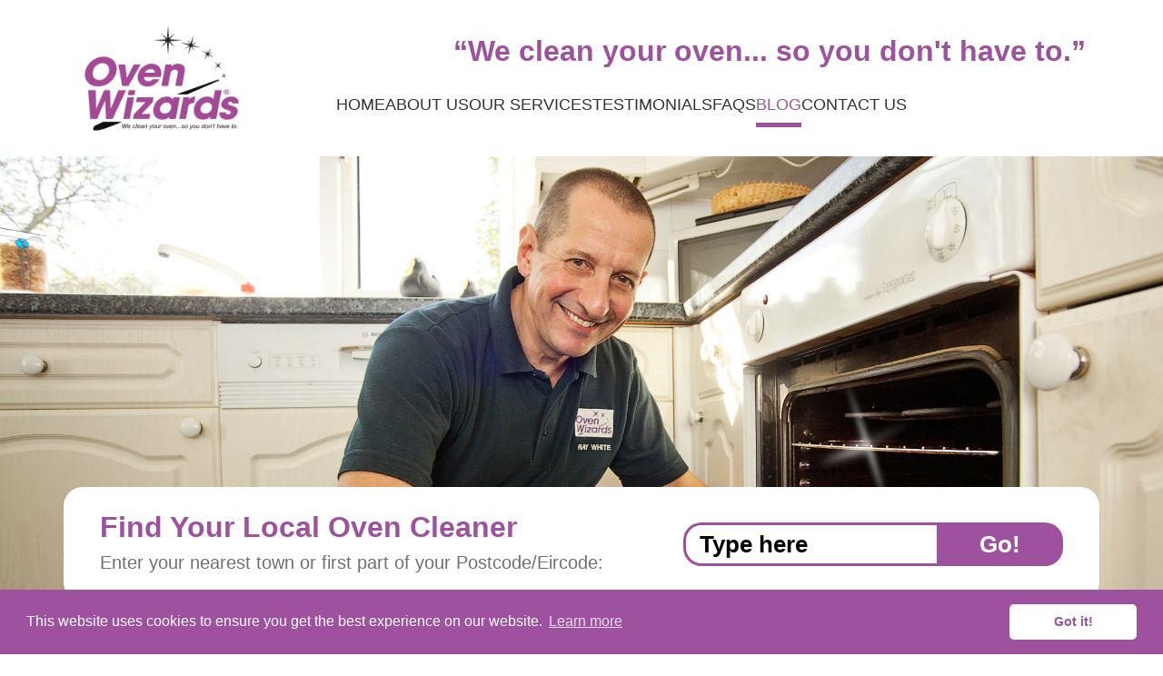

--- FILE ---
content_type: text/html; charset=UTF-8
request_url: https://blog.ovenwizards.com/2021/
body_size: 26655
content:
<!DOCTYPE html>
<html class='v2' dir='ltr' xmlns='http://www.w3.org/1999/xhtml' xmlns:b='http://www.google.com/2005/gml/b' xmlns:data='http://www.google.com/2005/gml/data' xmlns:expr='http://www.google.com/2005/gml/expr'>
<head>
<link href='https://www.blogger.com/static/v1/widgets/335934321-css_bundle_v2.css' rel='stylesheet' type='text/css'/>
<title>
Oven Wizards: 2021
</title>
<base href='https://www.ovenwizards.com/'/>
<link href='/site/fonts/fonts.css' rel='stylesheet'/>
<link crossorigin='anonymous' href='https://maxcdn.bootstrapcdn.com/font-awesome/4.7.0/css/font-awesome.min.css' integrity='sha384-wvfXpqpZZVQGK6TAh5PVlGOfQNHSoD2xbE+QkPxCAFlNEevoEH3Sl0sibVcOQVnN' rel='stylesheet'/>
<link crossorigin='anonymous' href='https://maxcdn.bootstrapcdn.com/bootstrap/3.3.7/css/bootstrap.min.css' integrity='sha384-BVYiiSIFeK1dGmJRAkycuHAHRg32OmUcww7on3RYdg4Va+PmSTsz/K68vbdEjh4u' rel='stylesheet'/>
<link href='/site/css/layout.min.css?v=2024.01' rel='stylesheet' type='text/css'/>
<link href='/site/css/presentation.min.css?v=2024.01' rel='stylesheet' type='text/css'/>
<link href='/site/css/accessible/default.css' rel='stylesheet' title='Default' type='text/css'/>
<link href='/site/css/accessible/contrast_wb.css' rel='alternate stylesheet' title='High Contrast - White On Black' type='text/css'/>
<link href='/site/css/accessible/contrast_bw.css' rel='alternate stylesheet' title='High Contrast - Black On White' type='text/css'/>
<link href='/site/css/accessible/large_print.css' rel='alternate stylesheet' title='Large Print' type='text/css'/>
<link href='//cdnjs.cloudflare.com/ajax/libs/cookieconsent2/3.0.3/cookieconsent.min.css' rel='stylesheet' type='text/css'/>
<meta content='width=device-width, initial-scale=1' name='viewport'/>
<meta content='noodp, noydir' name='robots'/>
<link href='/favicon.ico' rel='icon' type='image/x-icon'/>
<link href='/favicon.ico' rel='shortcut icon' type='image/x-icon'/>
<link href='/touch-icon-iphone4.png' rel='apple-touch-icon' sizes='114x114'/>
<link href='/touch-icon-ipad.png' rel='apple-touch-icon' sizes='72x72'/>
<link href='/touch-icon-iphone.png' rel='apple-touch-icon'/>
<link href='/touch-icon-iphone.png' rel='apple-touch-icon-precomposed'/>
<script>cookieChoices = {};</script>
<meta content='text/html; charset=UTF-8' http-equiv='Content-Type'/>
<meta content='blogger' name='generator'/>
<link href='https://blog.ovenwizards.com/favicon.ico' rel='icon' type='image/x-icon'/>
<link href='https://blog.ovenwizards.com/2021/' rel='canonical'/>
<link rel="alternate" type="application/atom+xml" title="Oven Wizards - Atom" href="https://blog.ovenwizards.com/feeds/posts/default" />
<link rel="alternate" type="application/rss+xml" title="Oven Wizards - RSS" href="https://blog.ovenwizards.com/feeds/posts/default?alt=rss" />
<link rel="service.post" type="application/atom+xml" title="Oven Wizards - Atom" href="https://www.blogger.com/feeds/1914578727082484495/posts/default" />
<!--Can't find substitution for tag [blog.ieCssRetrofitLinks]-->
<meta content='https://blog.ovenwizards.com/2021/' property='og:url'/>
<meta content='Oven Wizards' property='og:title'/>
<meta content='' property='og:description'/>
<style id='page-skin-1' type='text/css'><!--
/*
-----------------------------------------------
Blogger Template Style
Name:     Simple
Designer: Josh Peterson
URL:      www.noaesthetic.com
----------------------------------------------- */
/* Variable definitions
====================
<Group description="Post Footer" selector=".post-footer">
<Variable name="post.footer.text.color" description="Text Color" type="color" default="#666666"/>
<Variable name="post.footer.border.color" description="Shadow Color" type="color" default="#eeeeee"/>
</Group>
<Group description="Gadgets" selector="h2">
<Variable name="widget.title.font" description="Title Font" type="font"
default="normal bold 11px Arial, Tahoma, Helvetica, FreeSans, sans-serif"/>
<Variable name="widget.title.text.color" description="Title Color" type="color" default="#000000"/>
<Variable name="widget.alternate.text.color" description="Alternate Color" type="color" default="#999999"/>
</Group>
<Group description="Images" selector=".main-inner">
<Variable name="image.background.color" description="Background Color" type="color" default="#ffffff"/>
<Variable name="image.border.color" description="Border Color" type="color" default="#eeeeee"/>
</Group>
<Variable name="content.padding" description="Content Padding" type="length" default="10px"/>
<Variable name="content.padding.horizontal" description="Content Horizontal Padding" type="length" default="10px"/>
<Variable name="content.shadow.spread" description="Content Shadow Spread" type="length" default="40px"/>
<Variable name="content.shadow.spread.webkit" description="Content Shadow Spread (WebKit)" type="length" default="5px"/>
<Variable name="content.shadow.spread.ie" description="Content Shadow Spread (IE)" type="length" default="10px"/>
<Variable name="main.border.width" description="Main Border Width" type="length" default="0"/>
<Variable name="header.background.gradient" description="Header Gradient" type="url" default="none"/>
<Variable name="header.shadow.offset.left" description="Header Shadow Offset Left" type="length" default="-1px"/>
<Variable name="header.shadow.offset.top" description="Header Shadow Offset Top" type="length" default="-1px"/>
<Variable name="header.shadow.spread" description="Header Shadow Spread" type="length" default="1px"/>
<Variable name="header.padding" description="Header Padding" type="length" default="30px"/>
<Variable name="header.border.size" description="Header Border Size" type="length" default="1px"/>
<Variable name="header.bottom.border.size" description="Header Bottom Border Size" type="length" default="1px"/>
<Variable name="header.border.horizontalsize" description="Header Horizontal Border Size" type="length" default="0"/>
<Variable name="description.text.size" description="Description Text Size" type="string" default="140%"/>
<Variable name="date.header.padding" description="Date Header Padding" type="string" default="inherit"/>
<Variable name="date.header.letterspacing" description="Date Header Letter Spacing" type="string" default="inherit"/>
<Variable name="date.header.margin" description="Date Header Margin" type="string" default="inherit"/>
<Variable name="post.margin.bottom" description="Post Bottom Margin" type="length" default="25px"/>
<Variable name="image.border.small.size" description="Image Border Small Size" type="length" default="2px"/>
<Variable name="image.border.large.size" description="Image Border Large Size" type="length" default="5px"/>
<Variable name="page.width.selector" description="Page Width Selector" type="string" default=".region-inner"/>
<Variable name="page.width" description="Page Width" type="string" default="auto"/>
<Variable name="main.section.margin" description="Main Section Margin" type="length" default="15px"/>
<Variable name="main.padding" description="Main Padding" type="length" default="15px"/>
<Variable name="main.padding.top" description="Main Padding Top" type="length" default="30px"/>
<Variable name="main.padding.bottom" description="Main Padding Bottom" type="length" default="30px"/>
<Variable name="footer.bevel" description="Bevel border length of footer" type="length" default="0"/>
<Variable name="startSide" description="Side where text starts in blog language" type="automatic" default="left"/>
<Variable name="endSide" description="Side where text ends in blog language" type="automatic" default="right"/>
*/
/* Headings
----------------------------------------------- */
h2 {
margin: 0 0 1em 0;
font: normal bold 11px Arial, Tahoma, Helvetica, FreeSans, sans-serif;
color: #000000;
text-transform: uppercase;
}
/* Widgets
----------------------------------------------- */
.widget .zippy {
color: #999999;
text-shadow: 2px 2px 1px rgba(0, 0, 0, .1);
}
.widget .popular-posts ul {
list-style: none;
}
/* Posts
----------------------------------------------- */
.date-header span {
padding: inherit;
letter-spacing: inherit;
margin: inherit;
}
.main-inner {
padding-top: 30px;
padding-bottom: 30px;
}
.main-inner .column-center-inner {
padding: 0 15px;
}
.main-inner .column-center-inner .section {
margin: 0 15px;
}
.post {
margin: 0 0 25px 0;
}
.post-body {
margin-top: 0;
}
.post-body img, .post-body .tr-caption-container {
padding: 5px;
margin: 0 1em 1em 0;
}
.post-header {
margin: 0 0 1.5em;
line-height: 1.6;
font-size: 90%;
}
.post-footer {
margin: 20px -2px 0;
padding: 5px 10px;
color: #666666;
border-bottom: 11px solid #9d519f;
padding-bottom: 34px;
margin: 10px 0 24px;
line-height: 1.6;
font-size: 90%;
}
#comments .comment-author {
padding-top: 1.5em;
background-position: 0 1.5em;
}
#comments .comment-author:first-child {
padding-top: 0;
border-top: none;
}
.avatar-image-container {
margin: .2em 0 0;
}
#comments .avatar-image-container img {
border: 1px solid #eeeeee;
}
/* Comments
----------------------------------------------- */
.comments .comments-content .icon.blog-author {
background-repeat: no-repeat;
background-image: url([data-uri]);
}
.comments .comments-content .loadmore a {
border-top: 1px solid #999999;
border-bottom: 1px solid #999999;
}
.comments .comment-thread.inline-thread {
}
.comments .continue {
border-top: 2px solid #999999;
}
/* Accents
---------------------------------------------- */
.blog-pager-older-link, .home-link,
.blog-pager-newer-link {
padding: 5px;
}
.footer-outer {
border-top: 0 dashed #bbbbbb;
}
.BlogArchive #ArchiveList ul.posts li { padding-left: 2.3em; }
article#page-content #main .list-unstyled li, article#page-content #main p
{
font-size: 14px;
}
body .navbar
{
height: auto !important;
}

--></style>
<!-- Google Tag Manager -->
<script>(function(w,d,s,l,i){w[l]=w[l]||[];w[l].push({'gtm.start':
    new Date().getTime(),event:'gtm.js'});var f=d.getElementsByTagName(s)[0],
    j=d.createElement(s),dl=l!='dataLayer'?'&l='+l:'';j.async=true;j.src=
    'https://www.googletagmanager.com/gtm.js?id='+i+dl;f.parentNode.insertBefore(j,f);
    })(window,document,'script','dataLayer','GTM-TC6GZ8W');</script>
<!-- End Google Tag Manager -->
<link href='https://www.blogger.com/dyn-css/authorization.css?targetBlogID=1914578727082484495&amp;zx=80e910b9-f4b5-41e4-a122-20da7b1eac75' media='none' onload='if(media!=&#39;all&#39;)media=&#39;all&#39;' rel='stylesheet'/><noscript><link href='https://www.blogger.com/dyn-css/authorization.css?targetBlogID=1914578727082484495&amp;zx=80e910b9-f4b5-41e4-a122-20da7b1eac75' rel='stylesheet'/></noscript>
<meta name='google-adsense-platform-account' content='ca-host-pub-1556223355139109'/>
<meta name='google-adsense-platform-domain' content='blogspot.com'/>

</head>
<body>
<!-- Google Tag Manager (noscript) -->
<noscript><iframe height='0' src='https://www.googletagmanager.com/ns.html?id=GTM-TC6GZ8W' style='display:none;visibility:hidden' width='0'></iframe></noscript>
<!-- End Google Tag Manager (noscript) -->
<script>

      (function(i,s,o,g,r,a,m){i['GoogleAnalyticsObject']=r;i[r]=i[r]||function(){
      (i[r].q=i[r].q||[]).push(arguments)},i[r].l=1*new Date();a=s.createElement(o),
      m=s.getElementsByTagName(o)[0];a.async=1;a.src=g;m.parentNode.insertBefore(a,m)
      })(window,document,'script','https://www.google-analytics.com/analytics.js','ga');

      ga('create', 'UA-17847957-2', 'auto');
      ga('send', 'pageview');

    </script>
<div class='bg-wrap'></div>
<header id='page-header'>
<div class='container'>
<div class='col-sm-4 col-md-3'>
<a href='/'>
<img alt='Oven Wizards Oven Cleaning Services logo' src='/site/img/logo.png' style='height:132px;border-width:0px;'/></a>
</div>
<div class='col-sm-8 col-md-9 right-col'>
<p class='page-header-tagline'>
<span>&#8220;</span>We clean your oven... so you don't have to.<span>&#8221;</span>
</p>
<nav class='navbar navbar-main' id='page-navigation'>
<div class='container-fluid'>
<div class='navbar-header'>
<button aria-expanded='false' class='navbar-toggle collapsed' data-target='#page-navigation-links' data-toggle='collapse' type='button'>
<span class='sr-only'>Toggle navigation</span>
<div class='hamburger'>
<div class='hamburger-box'>
<div class='hamburger-inner'></div>
</div>
</div>
</button>
</div>
<div class='collapse navbar-collapse' id='page-navigation-links'>
<ul class='nav navbar-nav'>
<li><a accesskey='1' href='/'>Home</a></li>
<li><a href='/about-us.aspx'>About us</a></li>
<li><a href='/our-services.aspx'>Our services</a></li>
<li><a href='/testimonials.aspx'>Testimonials</a></li>
<li><a accesskey='5' href='/faqs.aspx'>FAQs</a></li>
<li class='active'><a href='https://blog.ovenwizards.com/'>Blog</a></li>
<li><a accesskey='9' href='/contact-us.aspx'>Contact us</a></li>
</ul>
</div>
</div>
</nav>
</div>
</div>
</header>
<article id='page-content'>
<aside id='page-slider-wrapper'>
<div class='bx-nav-wrapper'>
<div class='bxslider' id='page-slider'>
<div class='slide' style='background-image: url(&#39;/site/img/slider/2.jpg&#39;); background-position: 0 19%;'></div>
<div class='slide' style='background-image: url(&#39;/site/img/slider/1.jpg&#39;)'></div>
<div class='slide' style='background-image: url(&#39;/site/img/slider/8.jpg&#39;); background-position: 0 16%;'></div>
<div class='slide' style='background-image: url(&#39;/site/img/slider/4.jpg&#39;)'></div>
<div class='slide' style='background-image: url(&#39;/site/img/slider/11.jpg&#39;); background-position: 0 35%;'></div>
<div class='slide' style='background-image: url(&#39;/site/img/slider/3.jpg&#39;)'></div>
</div>
</div>
<div id='find-wizard-wrapper'>
<div class='container'>
<form action='https://www.ovenwizards.com/blog-search.aspx' method='get'>
<div id='find-wizard'>
<div id='find-wizard-header'>
<h3>Find Your Local Oven Cleaner</h3>
<p>
            Enter your nearest town or first part of your Postcode/Eircode:
        </p>
</div>
<div id='find-wizard-form'>
<input class='find-wizard-search' id='postcode' name='postcode' placeholder='Type here' type='text'/>
<input class='find-wizard-submit' id='btnSearch' name='btnSearch' type='submit' value='Go!'/>
</div>
</div>
</form>
</div>
</div>
<div class='container'>
<div id='page-slider-pager'></div>
</div>
</aside>
<div class='container'>
<div class='row'>
<div class='col-sm-8 col-md-9'>
<div class='no-items section' id='navbar'>
</div>
<header>
<div class='header section' id='header'><div class='widget Header' data-version='1' id='Header1'>
<h1 class='heading-bordered'>
<a href='https://blog.ovenwizards.com/'>
Oven Wizards
</a>
</h1>
</div></div>
</header>
<div class='main section' id='main'><div class='widget Blog' data-version='1' id='Blog1'>
<div class='blog-posts hfeed'>
<!--Can't find substitution for tag [defaultAdStart]-->

                              <div class="date-outer">
                            
<h2 class='date-header'>
<span>
Sunday, 31 October 2021
</span>
</h2>

                              <div class="date-posts">
                            
<div class='post-outer'>
<div class='post hentry' itemprop='blogPost' itemscope='itemscope' itemtype='http://schema.org/BlogPosting'>
<meta content='https://blogger.googleusercontent.com/img/b/R29vZ2xl/AVvXsEhh_DtBz8vF7kNL2BLpR_vd9pm1I4djEci4nwDLmPLTikAEKKZtMoRs3qzexqa0VhQPS2FTxV_tKJQQQh7wnMm-bATde3HxCHnKzKljohX_n4ysXeQIPFEsO4InPZMzTrSsphTwFTwRSGg/s320/Oven+Wizards+Franchise.jpg' itemprop='image_url'/>
<meta content='1914578727082484495' itemprop='blogId'/>
<meta content='2101392523421093162' itemprop='postId'/>
<a name='2101392523421093162'></a>
<h3 class='post-title entry-title' itemprop='name'>
<a href='https://blog.ovenwizards.com/2021/10/top-5-things-to-consider-before-joining.html'>
Top 5 things to consider before joining a franchise
</a>
</h3>
<div class='post-header'>
<div class='post-header-line-1'></div>
</div>
<div class='post-body entry-content' id='post-body-2101392523421093162' itemprop='description articleBody'>
<div class="separator" style="clear: both; text-align: center;"><a href="https://blogger.googleusercontent.com/img/b/R29vZ2xl/AVvXsEhh_DtBz8vF7kNL2BLpR_vd9pm1I4djEci4nwDLmPLTikAEKKZtMoRs3qzexqa0VhQPS2FTxV_tKJQQQh7wnMm-bATde3HxCHnKzKljohX_n4ysXeQIPFEsO4InPZMzTrSsphTwFTwRSGg/s750/Oven+Wizards+Franchise.jpg" imageanchor="1" style="margin-left: 1em; margin-right: 1em;"><img border="0" data-original-height="530" data-original-width="750" height="226" src="https://blogger.googleusercontent.com/img/b/R29vZ2xl/AVvXsEhh_DtBz8vF7kNL2BLpR_vd9pm1I4djEci4nwDLmPLTikAEKKZtMoRs3qzexqa0VhQPS2FTxV_tKJQQQh7wnMm-bATde3HxCHnKzKljohX_n4ysXeQIPFEsO4InPZMzTrSsphTwFTwRSGg/s320/Oven+Wizards+Franchise.jpg" width="320" /></a></div><br /><p><br /></p><p>Are you looking for a brighter future? Joining a franchise is one of the best ways to free yourself from the drain of a 9-5 and take back control. Not only are you able to lean on others for experience, but you will be working with a proven business model. However, not all franchises are created equally, so it's important to do your research. Here are 5 points to reflect on.</p><h2 style="text-align: left;">1 - Initial costs and return on investment</h2><p>Becoming a part of a franchise can very quickly advance your dreams. Much of the hard work has already been done for you in terms of building a business from the ground up. Because of this, franchise models require some form of investment to assign you a slice of the pie.</p><p>Like any investment though, it's important that the franchise owners are transparent about all the fees involved - and able to explain to you exactly what you will be receiving in return. Remember that while some franchise options may be cheaper, that doesn't necessarily reflect the quality of said opportunity.</p><p>Many franchise agreements are convoluted and hard to decipher. Initial fees and monthly management fees should be clearly explained to you, and you should be wary of any hidden costs like royalty fees.</p><h2 style="text-align: left;">2 - Training and Support</h2><p>The people who have built this business should have years of experience to lend to you. This knowledge and expertise allow you to get off the ground quickly. Rather than spending time recovering from common business mistakes - you can bypass those failures and focus your efforts on your customers.</p><p>However, this knowledge is only useful if it's shared. Training and support from day one are absolutely essential in order for your franchise to thrive. Find out early on about the training arrangements, and what kind of support will be available to you.</p><h2 style="text-align: left;">3 - Do your research</h2><p>Speak to other franchise owners. Reach out to other franchise owners using the internet and discuss their experiences with them. Better yet, ask your Franchisor to put you in touch. If they refuse to do so or cherry-pick specific examples, then you should see this as a red flag. Everyone is different - and a bad experience isn't always reflective of the franchisor themselves - but you should learn as much as you can prior to moving forward.</p><h2 style="text-align: left;">4 - Location, Location, Location</h2><p>Think hard about your demographic. Big-name franchises may seem like an easy win, but consider how they will fit in your area. Brick and mortar sites often incur heavy overheads, and you may be joining an already crowded market. Sometimes more niche approaches can bear fruit.</p><h2 style="text-align: left;">5 - Planning For Success</h2><p>You have power in numbers when it comes to being a franchisee. With a well-connected network of franchisees, you can discuss common problems, and see what's working well for other people. Setting up a franchise requires capital, and unless you run your business alongside your day job, you will also need to consider your overheads. A good franchise network should allow you to ask others for their tips on how to make it work.</p><div><br /></div>
<div style='clear: both;'></div>
</div>
<div class='post-footer'>
<div class='post-footer-line post-footer-line-1'>
<span class='post-author vcard'>
Posted by
<span class='fn' itemprop='author' itemscope='itemscope' itemtype='http://schema.org/Person'>
<meta content='https://www.blogger.com/profile/14758449450395251199' itemprop='url'/>
<a class='g-profile' href='https://www.blogger.com/profile/14758449450395251199' rel='author' title='author profile'>
<span itemprop='name'>
Oven Wizards
</span>
</a>
</span>
</span>
<span class='post-timestamp'>
at
<meta content='https://blog.ovenwizards.com/2021/10/top-5-things-to-consider-before-joining.html' itemprop='url'/>
<a class='timestamp-link' href='https://blog.ovenwizards.com/2021/10/top-5-things-to-consider-before-joining.html' rel='bookmark' title='permanent link'>
<abbr class='published' itemprop='datePublished' title='2021-10-31T03:00:00-07:00'>
03:00
</abbr>
</a>
</span>
<span class='post-comment-link'>
</span>
<span class='post-icons'>
<span class='item-control blog-admin pid-1390360414'>
<a href='https://www.blogger.com/post-edit.g?blogID=1914578727082484495&postID=2101392523421093162&from=pencil' title='Edit Post'>
<img alt='' class='icon-action' height='18' src='https://img2.blogblog.com/img/icon18_edit_allbkg.gif' width='18'/>
</a>
</span>
</span>
<div class='post-share-buttons goog-inline-block'>
<a class='goog-inline-block share-button sb-email' href='https://www.blogger.com/share-post.g?blogID=1914578727082484495&postID=2101392523421093162&target=email' target='_blank' title='Email This'>
<span class='share-button-link-text'>
Email This
</span>
</a>
<a class='goog-inline-block share-button sb-blog' href='https://www.blogger.com/share-post.g?blogID=1914578727082484495&postID=2101392523421093162&target=blog' onclick='window.open(this.href, "_blank", "height=270,width=475"); return false;' target='_blank' title='BlogThis!'>
<span class='share-button-link-text'>
BlogThis!
</span>
</a>
<a class='goog-inline-block share-button sb-twitter' href='https://www.blogger.com/share-post.g?blogID=1914578727082484495&postID=2101392523421093162&target=twitter' target='_blank' title='Share to X'>
<span class='share-button-link-text'>
Share to X
</span>
</a>
<a class='goog-inline-block share-button sb-facebook' href='https://www.blogger.com/share-post.g?blogID=1914578727082484495&postID=2101392523421093162&target=facebook' onclick='window.open(this.href, "_blank", "height=430,width=640"); return false;' target='_blank' title='Share to Facebook'>
<span class='share-button-link-text'>
Share to Facebook
</span>
</a>
</div>
</div>
<div class='post-footer-line post-footer-line-2'>
<span class='post-labels'>
</span>
</div>
<div class='post-footer-line post-footer-line-3'>
<span class='post-location'>
</span>
</div>
</div>
</div>
</div>

                                </div></div>
                              

                              <div class="date-outer">
                            
<h2 class='date-header'>
<span>
Sunday, 17 October 2021
</span>
</h2>

                              <div class="date-posts">
                            
<div class='post-outer'>
<div class='post hentry' itemprop='blogPost' itemscope='itemscope' itemtype='http://schema.org/BlogPosting'>
<meta content='https://blogger.googleusercontent.com/img/b/R29vZ2xl/AVvXsEiBQpg34lO43rz6FtsMl9YaOtrJFHU5mQvgTrAnX7gh7SefPzFX4vvVY0-rAgSp22PBDzboI41g9svOfgTrnXVn6oAESonZQuoNh55cNPMfSj-EPAQGB3h6QIAeJddnGEnHyfZJLw0tID1o/s320/vans+workshop++april+2015+1.jpg' itemprop='image_url'/>
<meta content='1914578727082484495' itemprop='blogId'/>
<meta content='5544358856563353850' itemprop='postId'/>
<a name='5544358856563353850'></a>
<h3 class='post-title entry-title' itemprop='name'>
<a href='https://blog.ovenwizards.com/2021/10/oven-wizards-welcomes-lewis-fletcher.html'>
Oven Wizards welcomes Lewis Fletcher
</a>
</h3>
<div class='post-header'>
<div class='post-header-line-1'></div>
</div>
<div class='post-body entry-content' id='post-body-5544358856563353850' itemprop='description articleBody'>
<p class="MsoNormal" style="background: white; line-height: normal; margin-bottom: 18.0pt;"><span style="color: black; font-family: &quot;Times New Roman&quot;,serif; font-size: 10.5pt; mso-fareast-font-family: &quot;Times New Roman&quot;; mso-fareast-language: EN-GB;">Oven Wizards are delighted to welcome Lewis Fletcher as their latest
Franchisee. Lewis has taken the South Herefordshire and Welsh Borders Territory.
He is starting his training this month, with a view to being up and running
with his new Oven Wizards business by the end of October.</span><span style="color: black; font-family: Roboto; font-size: 10.5pt; mso-bidi-font-family: &quot;Times New Roman&quot;; mso-fareast-font-family: &quot;Times New Roman&quot;; mso-fareast-language: EN-GB;"><o:p></o:p></span></p>

<p class="MsoNormal" style="background: white; line-height: normal; margin-bottom: 18.0pt;"><span style="color: black; font-family: &quot;Times New Roman&quot;,serif; font-size: 10.5pt; mso-fareast-font-family: &quot;Times New Roman&quot;; mso-fareast-language: EN-GB;">We wish him every success!</span><span style="color: black; font-family: Roboto; font-size: 10.5pt; mso-bidi-font-family: &quot;Times New Roman&quot;; mso-fareast-font-family: &quot;Times New Roman&quot;; mso-fareast-language: EN-GB;"><o:p></o:p></span></p>

<p class="MsoNormal" style="background: white; line-height: normal; margin-bottom: 18.0pt;"><span style="color: black; font-family: &quot;Times New Roman&quot;,serif; font-size: 10.5pt; mso-fareast-font-family: &quot;Times New Roman&quot;; mso-fareast-language: EN-GB;">If you would like to follow Lewis and join Oven Wizards, we do still
have some Territories available. Please feel free to give us a call for an
informal chat on 01367 850162 / 07590 536425 or visit the Oven Wizards website
at&nbsp;</span><span style="color: #9d519f; font-family: &quot;Times New Roman&quot;,serif; font-size: 10.5pt; mso-fareast-font-family: &quot;Times New Roman&quot;; mso-fareast-language: EN-GB;"><a href="https://www.blogger.com/blog/post/edit/1914578727082484495/895556513027544589"><span style="color: #9d519f;">http://www.ovenwizards.com/franchise/</span></a></span><span style="color: black; font-family: &quot;Times New Roman&quot;,serif; font-size: 10.5pt; mso-fareast-font-family: &quot;Times New Roman&quot;; mso-fareast-language: EN-GB;">&nbsp;</span><span style="color: black; font-family: Roboto; font-size: 10.5pt; mso-bidi-font-family: &quot;Times New Roman&quot;; mso-fareast-font-family: &quot;Times New Roman&quot;; mso-fareast-language: EN-GB;">&nbsp;<o:p></o:p></span></p><p class="MsoNormal" style="background: white; line-height: normal; margin-bottom: 18.0pt;"></p><div class="separator" style="clear: both; text-align: center;"><a href="https://blogger.googleusercontent.com/img/b/R29vZ2xl/AVvXsEiBQpg34lO43rz6FtsMl9YaOtrJFHU5mQvgTrAnX7gh7SefPzFX4vvVY0-rAgSp22PBDzboI41g9svOfgTrnXVn6oAESonZQuoNh55cNPMfSj-EPAQGB3h6QIAeJddnGEnHyfZJLw0tID1o/s640/vans+workshop++april+2015+1.jpg" imageanchor="1" style="margin-left: 1em; margin-right: 1em;"><img border="0" data-original-height="478" data-original-width="640" height="239" src="https://blogger.googleusercontent.com/img/b/R29vZ2xl/AVvXsEiBQpg34lO43rz6FtsMl9YaOtrJFHU5mQvgTrAnX7gh7SefPzFX4vvVY0-rAgSp22PBDzboI41g9svOfgTrnXVn6oAESonZQuoNh55cNPMfSj-EPAQGB3h6QIAeJddnGEnHyfZJLw0tID1o/s320/vans+workshop++april+2015+1.jpg" width="320" /></a></div><br /><span style="color: black; font-family: Roboto; font-size: 10.5pt; mso-bidi-font-family: &quot;Times New Roman&quot;; mso-fareast-font-family: &quot;Times New Roman&quot;; mso-fareast-language: EN-GB;"><br /></span><p></p>
<div style='clear: both;'></div>
</div>
<div class='post-footer'>
<div class='post-footer-line post-footer-line-1'>
<span class='post-author vcard'>
Posted by
<span class='fn' itemprop='author' itemscope='itemscope' itemtype='http://schema.org/Person'>
<meta content='https://www.blogger.com/profile/13967861120914188744' itemprop='url'/>
<a class='g-profile' href='https://www.blogger.com/profile/13967861120914188744' rel='author' title='author profile'>
<span itemprop='name'>
johngraham@ovenwizards.com
</span>
</a>
</span>
</span>
<span class='post-timestamp'>
at
<meta content='https://blog.ovenwizards.com/2021/10/oven-wizards-welcomes-lewis-fletcher.html' itemprop='url'/>
<a class='timestamp-link' href='https://blog.ovenwizards.com/2021/10/oven-wizards-welcomes-lewis-fletcher.html' rel='bookmark' title='permanent link'>
<abbr class='published' itemprop='datePublished' title='2021-10-17T02:00:00-07:00'>
02:00
</abbr>
</a>
</span>
<span class='post-comment-link'>
</span>
<span class='post-icons'>
<span class='item-control blog-admin pid-1707449347'>
<a href='https://www.blogger.com/post-edit.g?blogID=1914578727082484495&postID=5544358856563353850&from=pencil' title='Edit Post'>
<img alt='' class='icon-action' height='18' src='https://img2.blogblog.com/img/icon18_edit_allbkg.gif' width='18'/>
</a>
</span>
</span>
<div class='post-share-buttons goog-inline-block'>
<a class='goog-inline-block share-button sb-email' href='https://www.blogger.com/share-post.g?blogID=1914578727082484495&postID=5544358856563353850&target=email' target='_blank' title='Email This'>
<span class='share-button-link-text'>
Email This
</span>
</a>
<a class='goog-inline-block share-button sb-blog' href='https://www.blogger.com/share-post.g?blogID=1914578727082484495&postID=5544358856563353850&target=blog' onclick='window.open(this.href, "_blank", "height=270,width=475"); return false;' target='_blank' title='BlogThis!'>
<span class='share-button-link-text'>
BlogThis!
</span>
</a>
<a class='goog-inline-block share-button sb-twitter' href='https://www.blogger.com/share-post.g?blogID=1914578727082484495&postID=5544358856563353850&target=twitter' target='_blank' title='Share to X'>
<span class='share-button-link-text'>
Share to X
</span>
</a>
<a class='goog-inline-block share-button sb-facebook' href='https://www.blogger.com/share-post.g?blogID=1914578727082484495&postID=5544358856563353850&target=facebook' onclick='window.open(this.href, "_blank", "height=430,width=640"); return false;' target='_blank' title='Share to Facebook'>
<span class='share-button-link-text'>
Share to Facebook
</span>
</a>
</div>
</div>
<div class='post-footer-line post-footer-line-2'>
<span class='post-labels'>
</span>
</div>
<div class='post-footer-line post-footer-line-3'>
<span class='post-location'>
</span>
</div>
</div>
</div>
</div>

                                </div></div>
                              

                              <div class="date-outer">
                            
<h2 class='date-header'>
<span>
Sunday, 26 September 2021
</span>
</h2>

                              <div class="date-posts">
                            
<div class='post-outer'>
<div class='post hentry' itemprop='blogPost' itemscope='itemscope' itemtype='http://schema.org/BlogPosting'>
<meta content='https://blogger.googleusercontent.com/img/b/R29vZ2xl/AVvXsEjgrqBQlGTISTlcUAKIgF2JweDeT5FTeT6u4WeauPqOyO2fLfAE81kNeehtgxwworYsEsM5glcA3-0Hh_1tVyKDSEhayNDM9k5ModMd7AvI-bYcqMhs227j36y4aFiEPgoAg5tTNRsqPlHe/s320/vans+workshop++april+2015+1.jpg' itemprop='image_url'/>
<meta content='1914578727082484495' itemprop='blogId'/>
<meta content='1534517378394864443' itemprop='postId'/>
<a name='1534517378394864443'></a>
<h3 class='post-title entry-title' itemprop='name'>
<a href='https://blog.ovenwizards.com/2021/09/oven-wizards-welcomes-rob-hough.html'>
Oven Wizards welcomes Rob Hough
</a>
</h3>
<div class='post-header'>
<div class='post-header-line-1'></div>
</div>
<div class='post-body entry-content' id='post-body-1534517378394864443' itemprop='description articleBody'>
<p class="MsoNormal" style="background: white; line-height: normal; margin-bottom: 18.0pt;"><span style="font-family: &quot;Times New Roman&quot;, serif; font-size: 10.5pt;">Oven Wizards are delighted to welcome Rob Hough as their latest
Franchisee. Rob has taken the Cheshire East Territory. He is starting his
training next month, with a view to being up and running with his new Oven
Wizards business by the end of October.</span><span style="font-family: Roboto; font-size: 10.5pt;"><o:p></o:p></span></p>

<p class="MsoNormal" style="background: white; line-height: normal; margin-bottom: 18.0pt;"><span style="font-family: &quot;Times New Roman&quot;, serif; font-size: 10.5pt;">We wish him every success!</span><span style="font-family: Roboto; font-size: 10.5pt;"><o:p></o:p></span></p>

<p><span style="font-family: &quot;Times New Roman&quot;, serif; font-size: 10.5pt;">If you would like to follow Rob and join Oven Wizards, we do still have
some Territories available. Please feel free to give us a call for an informal
chat on 01367 850162 / 07590 536425 or visit the Oven Wizards website at&nbsp;</span><span style="color: #9d519f; font-family: &quot;Times New Roman&quot;, serif; font-size: 10.5pt;"><a href="https://www.blogger.com/blog/post/edit/1914578727082484495/895556513027544589"><span style="color: #9d519f;">http://www.ovenwizards.com/franchise/</span></a></span><span style="font-family: &quot;Times New Roman&quot;, serif; font-size: 10.5pt;">&nbsp;</span><span style="font-family: Roboto; font-size: 10.5pt;">&nbsp;</span></p><p></p><div class="separator" style="clear: both; text-align: center;"><a href="https://blogger.googleusercontent.com/img/b/R29vZ2xl/AVvXsEjgrqBQlGTISTlcUAKIgF2JweDeT5FTeT6u4WeauPqOyO2fLfAE81kNeehtgxwworYsEsM5glcA3-0Hh_1tVyKDSEhayNDM9k5ModMd7AvI-bYcqMhs227j36y4aFiEPgoAg5tTNRsqPlHe/s640/vans+workshop++april+2015+1.jpg" imageanchor="1" style="margin-left: 1em; margin-right: 1em;"><img border="0" data-original-height="478" data-original-width="640" height="239" src="https://blogger.googleusercontent.com/img/b/R29vZ2xl/AVvXsEjgrqBQlGTISTlcUAKIgF2JweDeT5FTeT6u4WeauPqOyO2fLfAE81kNeehtgxwworYsEsM5glcA3-0Hh_1tVyKDSEhayNDM9k5ModMd7AvI-bYcqMhs227j36y4aFiEPgoAg5tTNRsqPlHe/s320/vans+workshop++april+2015+1.jpg" width="320" /></a></div><br />&nbsp;<p></p>
<div style='clear: both;'></div>
</div>
<div class='post-footer'>
<div class='post-footer-line post-footer-line-1'>
<span class='post-author vcard'>
Posted by
<span class='fn' itemprop='author' itemscope='itemscope' itemtype='http://schema.org/Person'>
<meta content='https://www.blogger.com/profile/13967861120914188744' itemprop='url'/>
<a class='g-profile' href='https://www.blogger.com/profile/13967861120914188744' rel='author' title='author profile'>
<span itemprop='name'>
johngraham@ovenwizards.com
</span>
</a>
</span>
</span>
<span class='post-timestamp'>
at
<meta content='https://blog.ovenwizards.com/2021/09/oven-wizards-welcomes-rob-hough.html' itemprop='url'/>
<a class='timestamp-link' href='https://blog.ovenwizards.com/2021/09/oven-wizards-welcomes-rob-hough.html' rel='bookmark' title='permanent link'>
<abbr class='published' itemprop='datePublished' title='2021-09-26T02:00:00-07:00'>
02:00
</abbr>
</a>
</span>
<span class='post-comment-link'>
</span>
<span class='post-icons'>
<span class='item-control blog-admin pid-1707449347'>
<a href='https://www.blogger.com/post-edit.g?blogID=1914578727082484495&postID=1534517378394864443&from=pencil' title='Edit Post'>
<img alt='' class='icon-action' height='18' src='https://img2.blogblog.com/img/icon18_edit_allbkg.gif' width='18'/>
</a>
</span>
</span>
<div class='post-share-buttons goog-inline-block'>
<a class='goog-inline-block share-button sb-email' href='https://www.blogger.com/share-post.g?blogID=1914578727082484495&postID=1534517378394864443&target=email' target='_blank' title='Email This'>
<span class='share-button-link-text'>
Email This
</span>
</a>
<a class='goog-inline-block share-button sb-blog' href='https://www.blogger.com/share-post.g?blogID=1914578727082484495&postID=1534517378394864443&target=blog' onclick='window.open(this.href, "_blank", "height=270,width=475"); return false;' target='_blank' title='BlogThis!'>
<span class='share-button-link-text'>
BlogThis!
</span>
</a>
<a class='goog-inline-block share-button sb-twitter' href='https://www.blogger.com/share-post.g?blogID=1914578727082484495&postID=1534517378394864443&target=twitter' target='_blank' title='Share to X'>
<span class='share-button-link-text'>
Share to X
</span>
</a>
<a class='goog-inline-block share-button sb-facebook' href='https://www.blogger.com/share-post.g?blogID=1914578727082484495&postID=1534517378394864443&target=facebook' onclick='window.open(this.href, "_blank", "height=430,width=640"); return false;' target='_blank' title='Share to Facebook'>
<span class='share-button-link-text'>
Share to Facebook
</span>
</a>
</div>
</div>
<div class='post-footer-line post-footer-line-2'>
<span class='post-labels'>
</span>
</div>
<div class='post-footer-line post-footer-line-3'>
<span class='post-location'>
</span>
</div>
</div>
</div>
</div>

                                </div></div>
                              

                              <div class="date-outer">
                            
<h2 class='date-header'>
<span>
Tuesday, 31 August 2021
</span>
</h2>

                              <div class="date-posts">
                            
<div class='post-outer'>
<div class='post hentry' itemprop='blogPost' itemscope='itemscope' itemtype='http://schema.org/BlogPosting'>
<meta content='https://blogger.googleusercontent.com/img/b/R29vZ2xl/AVvXsEhKmPJtHDx7PZgq76LBSrxZ5FnSnT4LUJXi3JaRMeuSqpU4orUKkYY_SMfaV_wn4bkUOqnuL57YZmI-YEfuM0pzpI2jkrgyQW_-n8FWbknLYINUgJ-qfE5MhJOroZangtC2uc5cO1LBliHM/s320/vans+workshop++april+2015+1.jpg' itemprop='image_url'/>
<meta content='1914578727082484495' itemprop='blogId'/>
<meta content='7037653795843661887' itemprop='postId'/>
<a name='7037653795843661887'></a>
<h3 class='post-title entry-title' itemprop='name'>
<a href='https://blog.ovenwizards.com/2021/08/oven-wizards-welcomes-colin-macmillan.html'>
Oven Wizards welcomes Colin MacMillan
</a>
</h3>
<div class='post-header'>
<div class='post-header-line-1'></div>
</div>
<div class='post-body entry-content' id='post-body-7037653795843661887' itemprop='description articleBody'>
<p>&nbsp;</p><p class="MsoNormal" style="background: white; line-height: normal; margin-bottom: 18.0pt; mso-margin-top-alt: auto;"><span style="color: black; font-family: &quot;Times New Roman&quot;,serif; font-size: 10.5pt; mso-fareast-font-family: &quot;Times New Roman&quot;; mso-fareast-language: EN-GB;">Oven Wizards are delighted to welcome Colin MacMillan as
their latest Franchisee. Colin has taken the Newcastle and Gateshead Territory. He is
starting his training next month, with a view to being up and running with his
new Oven Wizards business by the end of September.</span><span style="color: black; font-family: &quot;Times New Roman&quot;,serif; font-size: 13.5pt; mso-fareast-font-family: &quot;Times New Roman&quot;; mso-fareast-language: EN-GB;"><o:p></o:p></span></p>

<p class="MsoNormal" style="background: white; line-height: normal; margin-bottom: 18.0pt; mso-margin-top-alt: auto;"><span style="color: black; font-family: &quot;Times New Roman&quot;,serif; font-size: 10.5pt; mso-fareast-font-family: &quot;Times New Roman&quot;; mso-fareast-language: EN-GB;">We wish him every success!</span><span style="color: black; font-family: &quot;Times New Roman&quot;,serif; font-size: 13.5pt; mso-fareast-font-family: &quot;Times New Roman&quot;; mso-fareast-language: EN-GB;"><o:p></o:p></span></p>

<p class="MsoNormal" style="background: white; line-height: normal; margin-bottom: 18.0pt; mso-margin-top-alt: auto;"><span style="color: black; font-family: &quot;Times New Roman&quot;,serif; font-size: 10.5pt; mso-fareast-font-family: &quot;Times New Roman&quot;; mso-fareast-language: EN-GB;">If you would like to follow Colin and join Oven
Wizards, we do still have some Territories available. Please feel free to give
us a call for an informal chat on 01367 850162 / 07590 536425 or visit the Oven
Wizards website at&nbsp;</span><span style="color: #9d519f; font-family: &quot;Times New Roman&quot;,serif; font-size: 10.5pt; mso-fareast-font-family: &quot;Times New Roman&quot;; mso-fareast-language: EN-GB;"><a href="https://www.blogger.com/blog/post/edit/1914578727082484495/895556513027544589"><span style="color: #9d519f;">http://www.ovenwizards.com/franchise/</span></a></span><span style="color: black; font-family: &quot;Times New Roman&quot;,serif; font-size: 10.5pt; mso-fareast-font-family: &quot;Times New Roman&quot;; mso-fareast-language: EN-GB;">&nbsp;</span><span style="color: black; font-family: Roboto; font-size: 10.5pt; mso-bidi-font-family: &quot;Times New Roman&quot;; mso-fareast-font-family: &quot;Times New Roman&quot;; mso-fareast-language: EN-GB;">&nbsp;</span><span style="color: black; font-family: &quot;Times New Roman&quot;,serif; font-size: 13.5pt; mso-fareast-font-family: &quot;Times New Roman&quot;; mso-fareast-language: EN-GB;"><o:p></o:p></span></p>

<div class="separator" style="clear: both; text-align: center;"><a href="https://blogger.googleusercontent.com/img/b/R29vZ2xl/AVvXsEhKmPJtHDx7PZgq76LBSrxZ5FnSnT4LUJXi3JaRMeuSqpU4orUKkYY_SMfaV_wn4bkUOqnuL57YZmI-YEfuM0pzpI2jkrgyQW_-n8FWbknLYINUgJ-qfE5MhJOroZangtC2uc5cO1LBliHM/s640/vans+workshop++april+2015+1.jpg" imageanchor="1" style="margin-left: 1em; margin-right: 1em;"><img border="0" data-original-height="478" data-original-width="640" height="239" src="https://blogger.googleusercontent.com/img/b/R29vZ2xl/AVvXsEhKmPJtHDx7PZgq76LBSrxZ5FnSnT4LUJXi3JaRMeuSqpU4orUKkYY_SMfaV_wn4bkUOqnuL57YZmI-YEfuM0pzpI2jkrgyQW_-n8FWbknLYINUgJ-qfE5MhJOroZangtC2uc5cO1LBliHM/s320/vans+workshop++april+2015+1.jpg" width="320" /></a></div><br /><p align="center" class="MsoNormal" style="line-height: normal; margin-bottom: 0cm; text-align: center;"><br /></p>
<div style='clear: both;'></div>
</div>
<div class='post-footer'>
<div class='post-footer-line post-footer-line-1'>
<span class='post-author vcard'>
Posted by
<span class='fn' itemprop='author' itemscope='itemscope' itemtype='http://schema.org/Person'>
<meta content='https://www.blogger.com/profile/13967861120914188744' itemprop='url'/>
<a class='g-profile' href='https://www.blogger.com/profile/13967861120914188744' rel='author' title='author profile'>
<span itemprop='name'>
johngraham@ovenwizards.com
</span>
</a>
</span>
</span>
<span class='post-timestamp'>
at
<meta content='https://blog.ovenwizards.com/2021/08/oven-wizards-welcomes-colin-macmillan.html' itemprop='url'/>
<a class='timestamp-link' href='https://blog.ovenwizards.com/2021/08/oven-wizards-welcomes-colin-macmillan.html' rel='bookmark' title='permanent link'>
<abbr class='published' itemprop='datePublished' title='2021-08-31T02:00:00-07:00'>
02:00
</abbr>
</a>
</span>
<span class='post-comment-link'>
</span>
<span class='post-icons'>
<span class='item-control blog-admin pid-1707449347'>
<a href='https://www.blogger.com/post-edit.g?blogID=1914578727082484495&postID=7037653795843661887&from=pencil' title='Edit Post'>
<img alt='' class='icon-action' height='18' src='https://img2.blogblog.com/img/icon18_edit_allbkg.gif' width='18'/>
</a>
</span>
</span>
<div class='post-share-buttons goog-inline-block'>
<a class='goog-inline-block share-button sb-email' href='https://www.blogger.com/share-post.g?blogID=1914578727082484495&postID=7037653795843661887&target=email' target='_blank' title='Email This'>
<span class='share-button-link-text'>
Email This
</span>
</a>
<a class='goog-inline-block share-button sb-blog' href='https://www.blogger.com/share-post.g?blogID=1914578727082484495&postID=7037653795843661887&target=blog' onclick='window.open(this.href, "_blank", "height=270,width=475"); return false;' target='_blank' title='BlogThis!'>
<span class='share-button-link-text'>
BlogThis!
</span>
</a>
<a class='goog-inline-block share-button sb-twitter' href='https://www.blogger.com/share-post.g?blogID=1914578727082484495&postID=7037653795843661887&target=twitter' target='_blank' title='Share to X'>
<span class='share-button-link-text'>
Share to X
</span>
</a>
<a class='goog-inline-block share-button sb-facebook' href='https://www.blogger.com/share-post.g?blogID=1914578727082484495&postID=7037653795843661887&target=facebook' onclick='window.open(this.href, "_blank", "height=430,width=640"); return false;' target='_blank' title='Share to Facebook'>
<span class='share-button-link-text'>
Share to Facebook
</span>
</a>
</div>
</div>
<div class='post-footer-line post-footer-line-2'>
<span class='post-labels'>
</span>
</div>
<div class='post-footer-line post-footer-line-3'>
<span class='post-location'>
</span>
</div>
</div>
</div>
</div>

                                </div></div>
                              

                              <div class="date-outer">
                            
<h2 class='date-header'>
<span>
Sunday, 8 August 2021
</span>
</h2>

                              <div class="date-posts">
                            
<div class='post-outer'>
<div class='post hentry' itemprop='blogPost' itemscope='itemscope' itemtype='http://schema.org/BlogPosting'>
<meta content='https://blogger.googleusercontent.com/img/b/R29vZ2xl/AVvXsEhzUi0NlVDdN3cvr9d55RWwNETIamqHGYCjdbmizHnDNddwfKIGPtt6vJYwgOAWvQFRF0kYmCHRxyeB2GiWT-frKL3T8QgEtp8Nq573SGCVKktgZBqalSEq6q2e552jRM25xtUURzI8Nsw/w361-h203/Good+Reviews.jpg' itemprop='image_url'/>
<meta content='1914578727082484495' itemprop='blogId'/>
<meta content='6615825288269319378' itemprop='postId'/>
<a name='6615825288269319378'></a>
<h3 class='post-title entry-title' itemprop='name'>
<a href='https://blog.ovenwizards.com/2021/08/the-importance-of-good-reviews.html'>
The Importance of Good Reviews
</a>
</h3>
<div class='post-header'>
<div class='post-header-line-1'></div>
</div>
<div class='post-body entry-content' id='post-body-6615825288269319378' itemprop='description articleBody'>
<div class="separator" style="clear: both; text-align: center;"><a href="https://blogger.googleusercontent.com/img/b/R29vZ2xl/AVvXsEhzUi0NlVDdN3cvr9d55RWwNETIamqHGYCjdbmizHnDNddwfKIGPtt6vJYwgOAWvQFRF0kYmCHRxyeB2GiWT-frKL3T8QgEtp8Nq573SGCVKktgZBqalSEq6q2e552jRM25xtUURzI8Nsw/s750/Good+Reviews.jpg" imageanchor="1" style="margin-left: 1em; margin-right: 1em;"><img border="0" data-original-height="421" data-original-width="750" height="203" src="https://blogger.googleusercontent.com/img/b/R29vZ2xl/AVvXsEhzUi0NlVDdN3cvr9d55RWwNETIamqHGYCjdbmizHnDNddwfKIGPtt6vJYwgOAWvQFRF0kYmCHRxyeB2GiWT-frKL3T8QgEtp8Nq573SGCVKktgZBqalSEq6q2e552jRM25xtUURzI8Nsw/w361-h203/Good+Reviews.jpg" width="361" /></a></div><br /><p><br /></p><p>As social creatures, humans look to their peers for advice and confirmation. Before the internet revolution, we would speak to our friends, our family, or our neighbours for their thoughts and experience. &#8220;Do you know a good plumber? Have you watched that new TV show?&#8221;, etc.</p><p>In today&#8217;s crowded marketplace, customers are spoiled for choice. A simple online search will often bring up hundreds of thousands of results and once you add flash sales and digital advertising into the mix, it can be hard for them to know where to begin. Who should they trust?</p><h2 style="text-align: left;">Understanding social proof</h2><p>While peer-to-peer discussion is still an important part of our purchasing process, a great deal of our hunt for satisfaction is conducted without any verbalisation at all. We simply ask the internet. According to new research &#8211; 90% of customers read online reviews before visiting a business, and 88% trust online reviews as much as recommendations from their family and friends.</p><p>Reviews are right at our fingertips whether on TripAdvisor for restaurants and hotels, Rotten Tomatoes for movies, or Amazon Product reviews for gadgets and games. Vendors encourage us to leave our feedback and let the world know whether we endorse our purchase, or not. And that feedback now plays a vital role in how successful a product or business becomes.</p><h2 style="text-align: left;">Control the conversation</h2><p>While this might all sound daunting, it is far better to be in the conversation than outside of it. Customers are hunting for the validation they need to make their purchase, and a lack of reviews can be a huge barrier to this process. A service or product with 0 reviews is always going to lose out to one with plenty of feedback. Customers want to see what other people think and what their experience has been.</p><p>Equally, customers want to be able to develop a relationship with the businesses that they love. Being able to add their endorsement helps to build brand loyalty and to give customers a voice. Particularly for new businesses, customers are often more than happy to take part and feel like they are supporting you in your path to success.</p><p>One of the deepest worries that businesses have about opening themselves up to online reviews is the potential for negative feedback. What if a customer is deeply unhappy, or worse has an axe to grind? Well, the truth is that if a customer has been disappointed then chances are they will be venting their feedback somewhere already. Once again, the question comes down to whether you want to be a part of that conversation or not. Opening up a channel of communication allows you to monitor and respond to feedback in a fair way, rather than not being a party to the conversation at all.</p><h2 style="text-align: left;">Adapting for the future</h2><p>Finally, it&#8217;s important to understand that online reviews are here to stay. Therefore, the longer you hold off on incorporating them, the harder you will have to work to catch up with the competition. But online reviews should not be seen as a necessary evil. Whether through increasing your standing in search engine results, increasing brand loyalty, establishing relationships, generating new business or marketing material, they can be an excellent feather in your cap.</p><div><br /></div>
<div style='clear: both;'></div>
</div>
<div class='post-footer'>
<div class='post-footer-line post-footer-line-1'>
<span class='post-author vcard'>
Posted by
<span class='fn' itemprop='author' itemscope='itemscope' itemtype='http://schema.org/Person'>
<meta content='https://www.blogger.com/profile/14758449450395251199' itemprop='url'/>
<a class='g-profile' href='https://www.blogger.com/profile/14758449450395251199' rel='author' title='author profile'>
<span itemprop='name'>
Oven Wizards
</span>
</a>
</span>
</span>
<span class='post-timestamp'>
at
<meta content='https://blog.ovenwizards.com/2021/08/the-importance-of-good-reviews.html' itemprop='url'/>
<a class='timestamp-link' href='https://blog.ovenwizards.com/2021/08/the-importance-of-good-reviews.html' rel='bookmark' title='permanent link'>
<abbr class='published' itemprop='datePublished' title='2021-08-08T02:03:00-07:00'>
02:03
</abbr>
</a>
</span>
<span class='post-comment-link'>
</span>
<span class='post-icons'>
<span class='item-control blog-admin pid-1390360414'>
<a href='https://www.blogger.com/post-edit.g?blogID=1914578727082484495&postID=6615825288269319378&from=pencil' title='Edit Post'>
<img alt='' class='icon-action' height='18' src='https://img2.blogblog.com/img/icon18_edit_allbkg.gif' width='18'/>
</a>
</span>
</span>
<div class='post-share-buttons goog-inline-block'>
<a class='goog-inline-block share-button sb-email' href='https://www.blogger.com/share-post.g?blogID=1914578727082484495&postID=6615825288269319378&target=email' target='_blank' title='Email This'>
<span class='share-button-link-text'>
Email This
</span>
</a>
<a class='goog-inline-block share-button sb-blog' href='https://www.blogger.com/share-post.g?blogID=1914578727082484495&postID=6615825288269319378&target=blog' onclick='window.open(this.href, "_blank", "height=270,width=475"); return false;' target='_blank' title='BlogThis!'>
<span class='share-button-link-text'>
BlogThis!
</span>
</a>
<a class='goog-inline-block share-button sb-twitter' href='https://www.blogger.com/share-post.g?blogID=1914578727082484495&postID=6615825288269319378&target=twitter' target='_blank' title='Share to X'>
<span class='share-button-link-text'>
Share to X
</span>
</a>
<a class='goog-inline-block share-button sb-facebook' href='https://www.blogger.com/share-post.g?blogID=1914578727082484495&postID=6615825288269319378&target=facebook' onclick='window.open(this.href, "_blank", "height=430,width=640"); return false;' target='_blank' title='Share to Facebook'>
<span class='share-button-link-text'>
Share to Facebook
</span>
</a>
</div>
</div>
<div class='post-footer-line post-footer-line-2'>
<span class='post-labels'>
</span>
</div>
<div class='post-footer-line post-footer-line-3'>
<span class='post-location'>
</span>
</div>
</div>
</div>
</div>

                                </div></div>
                              

                              <div class="date-outer">
                            
<h2 class='date-header'>
<span>
Sunday, 4 July 2021
</span>
</h2>

                              <div class="date-posts">
                            
<div class='post-outer'>
<div class='post hentry' itemprop='blogPost' itemscope='itemscope' itemtype='http://schema.org/BlogPosting'>
<meta content='https://blogger.googleusercontent.com/img/b/R29vZ2xl/AVvXsEh8tmvKxzx3BRLTochyphenhyphenQlN7wi8icZd21OCQfwub2JWIxGw7HZmTMmsop_repHlDLYxXU1Z16Jt4PsGiXpEZGRvH7LIbZbGpk2ihIcnXtmFf9SxxXvi5JAE8dzAHEk0N94D5Xfuz5Fg1uzbY/s320/vans+workshop++april+2015+1.jpg' itemprop='image_url'/>
<meta content='1914578727082484495' itemprop='blogId'/>
<meta content='895556513027544589' itemprop='postId'/>
<a name='895556513027544589'></a>
<h3 class='post-title entry-title' itemprop='name'>
<a href='https://blog.ovenwizards.com/2021/07/oven-wizards-welcomes-jim-waring.html'>
Oven Wizards welcomes Jim Waring
</a>
</h3>
<div class='post-header'>
<div class='post-header-line-1'></div>
</div>
<div class='post-body entry-content' id='post-body-895556513027544589' itemprop='description articleBody'>
<p class="MsoNormal" style="background: white; line-height: normal; margin-bottom: 18.0pt;"><span style="font-family: Arial, sans-serif; font-size: 10.5pt;">Oven Wizards are
delighted to welcome Jim Waring as their latest Franchisee. Jim has taken the
Dublin West Territory. He is starting his training this month, with a view to
being up and running with his new Oven Wizards business by the beginning of August.</span><span style="font-family: Roboto; font-size: 10.5pt;"><o:p></o:p></span></p><p class="MsoNormal" style="background: white; line-height: normal; margin-bottom: 18.0pt;"><span style="font-family: Arial, sans-serif; font-size: 10.5pt;">We wish him every
success!</span><span style="font-family: Roboto; font-size: 10.5pt;"><o:p></o:p></span></p><p class="MsoNormal" style="background: white; box-sizing: border-box; font-family: Roboto, sans-serif; font-size: 14px; line-height: normal; margin: 0px 0px 18pt;">



</p><p class="MsoNormal" style="background: white; line-height: normal; margin-bottom: 18.0pt;"><span style="font-family: Arial, sans-serif; font-size: 10.5pt;">If you would like to
follow Jim and join Oven Wizards, we do still have some Territories available.
Please feel free to give us a call for an informal chat on 01367 850162 / 07590
536425 or visit the Oven Wizards website at&nbsp;</span><span style="color: #9d519f; font-family: &quot;Arial&quot;,sans-serif; font-size: 10.5pt; mso-fareast-font-family: &quot;Times New Roman&quot;; mso-fareast-language: EN-GB;"><a href="https://www.blogger.com/blog/post/edit/8824830724157089128/3780645035619434031"><span style="color: #9d519f;">http://www.ovenwizards.com/franchise/</span></a></span><span style="font-family: Arial, sans-serif; font-size: 10.5pt;">&nbsp;</span><span style="font-family: Roboto; font-size: 10.5pt;">&nbsp;<o:p></o:p></span></p><p class="MsoNormal" style="background: white; line-height: normal; margin-bottom: 18.0pt;"></p><div class="separator" style="clear: both; text-align: center;"><a href="https://blogger.googleusercontent.com/img/b/R29vZ2xl/AVvXsEh8tmvKxzx3BRLTochyphenhyphenQlN7wi8icZd21OCQfwub2JWIxGw7HZmTMmsop_repHlDLYxXU1Z16Jt4PsGiXpEZGRvH7LIbZbGpk2ihIcnXtmFf9SxxXvi5JAE8dzAHEk0N94D5Xfuz5Fg1uzbY/s640/vans+workshop++april+2015+1.jpg" imageanchor="1" style="margin-left: 1em; margin-right: 1em;"><img border="0" data-original-height="478" data-original-width="640" src="https://blogger.googleusercontent.com/img/b/R29vZ2xl/AVvXsEh8tmvKxzx3BRLTochyphenhyphenQlN7wi8icZd21OCQfwub2JWIxGw7HZmTMmsop_repHlDLYxXU1Z16Jt4PsGiXpEZGRvH7LIbZbGpk2ihIcnXtmFf9SxxXvi5JAE8dzAHEk0N94D5Xfuz5Fg1uzbY/s320/vans+workshop++april+2015+1.jpg" width="320" /></a></div><br /><span style="font-family: Roboto; font-size: 10.5pt;"><br /></span><p></p><p>&nbsp;</p>
<div style='clear: both;'></div>
</div>
<div class='post-footer'>
<div class='post-footer-line post-footer-line-1'>
<span class='post-author vcard'>
Posted by
<span class='fn' itemprop='author' itemscope='itemscope' itemtype='http://schema.org/Person'>
<meta content='https://www.blogger.com/profile/13967861120914188744' itemprop='url'/>
<a class='g-profile' href='https://www.blogger.com/profile/13967861120914188744' rel='author' title='author profile'>
<span itemprop='name'>
johngraham@ovenwizards.com
</span>
</a>
</span>
</span>
<span class='post-timestamp'>
at
<meta content='https://blog.ovenwizards.com/2021/07/oven-wizards-welcomes-jim-waring.html' itemprop='url'/>
<a class='timestamp-link' href='https://blog.ovenwizards.com/2021/07/oven-wizards-welcomes-jim-waring.html' rel='bookmark' title='permanent link'>
<abbr class='published' itemprop='datePublished' title='2021-07-04T02:00:00-07:00'>
02:00
</abbr>
</a>
</span>
<span class='post-comment-link'>
</span>
<span class='post-icons'>
<span class='item-control blog-admin pid-1707449347'>
<a href='https://www.blogger.com/post-edit.g?blogID=1914578727082484495&postID=895556513027544589&from=pencil' title='Edit Post'>
<img alt='' class='icon-action' height='18' src='https://img2.blogblog.com/img/icon18_edit_allbkg.gif' width='18'/>
</a>
</span>
</span>
<div class='post-share-buttons goog-inline-block'>
<a class='goog-inline-block share-button sb-email' href='https://www.blogger.com/share-post.g?blogID=1914578727082484495&postID=895556513027544589&target=email' target='_blank' title='Email This'>
<span class='share-button-link-text'>
Email This
</span>
</a>
<a class='goog-inline-block share-button sb-blog' href='https://www.blogger.com/share-post.g?blogID=1914578727082484495&postID=895556513027544589&target=blog' onclick='window.open(this.href, "_blank", "height=270,width=475"); return false;' target='_blank' title='BlogThis!'>
<span class='share-button-link-text'>
BlogThis!
</span>
</a>
<a class='goog-inline-block share-button sb-twitter' href='https://www.blogger.com/share-post.g?blogID=1914578727082484495&postID=895556513027544589&target=twitter' target='_blank' title='Share to X'>
<span class='share-button-link-text'>
Share to X
</span>
</a>
<a class='goog-inline-block share-button sb-facebook' href='https://www.blogger.com/share-post.g?blogID=1914578727082484495&postID=895556513027544589&target=facebook' onclick='window.open(this.href, "_blank", "height=430,width=640"); return false;' target='_blank' title='Share to Facebook'>
<span class='share-button-link-text'>
Share to Facebook
</span>
</a>
</div>
</div>
<div class='post-footer-line post-footer-line-2'>
<span class='post-labels'>
</span>
</div>
<div class='post-footer-line post-footer-line-3'>
<span class='post-location'>
</span>
</div>
</div>
</div>
</div>

                                </div></div>
                              

                              <div class="date-outer">
                            
<h2 class='date-header'>
<span>
Sunday, 13 June 2021
</span>
</h2>

                              <div class="date-posts">
                            
<div class='post-outer'>
<div class='post hentry' itemprop='blogPost' itemscope='itemscope' itemtype='http://schema.org/BlogPosting'>
<meta content='https://blogger.googleusercontent.com/img/b/R29vZ2xl/AVvXsEirnq65mhUIkJ2y5crFD7xioEYziG54beILL0ylzLRPp6bCKS5VtcdfSSJjdkc0QoGUIgjjkCFkSbxUf1bDDUWrx_99yXbCwbfKvZPX1IY2kiR2ccYV0Il1ZTN8KF7d9znw-VpXsyxT8DrO/s320/vans+workshop++april+2015+1.jpg' itemprop='image_url'/>
<meta content='1914578727082484495' itemprop='blogId'/>
<meta content='34481408233467851' itemprop='postId'/>
<a name='34481408233467851'></a>
<h3 class='post-title entry-title' itemprop='name'>
<a href='https://blog.ovenwizards.com/2021/06/oven-wizards-welcomes-iain-donaldson.html'>
Oven Wizards welcomes Iain Donaldson.
</a>
</h3>
<div class='post-header'>
<div class='post-header-line-1'></div>
</div>
<div class='post-body entry-content' id='post-body-34481408233467851' itemprop='description articleBody'>
<p class="MsoNormal" style="background: white; line-height: normal; margin-bottom: 18.0pt;"><span style="font-family: Arial, sans-serif; font-size: 10.5pt;">Oven Wizards are
delighted to welcome Iain Donaldson as their latest Franchisee. Iain has taken
the Glasgow South Territory. He has started his training this week, with a view
to being up and running with his new Oven Wizards business by the start of next
Month.</span></p><p class="MsoNormal" style="background: white; line-height: normal; margin-bottom: 18.0pt;"><span style="font-family: Arial, sans-serif; font-size: 10.5pt;">We wish him every
success!</span></p>

<p><span style="font-family: Arial, sans-serif; font-size: 10.5pt;">If you would like to
follow Iain and join Oven Wizards, we do still have some Territories available.
Please feel free to give us a call for an informal chat on 01367 850162 / 07590
536425 or visit the Oven Wizards website at&nbsp;</span><span style="color: #9d519f; font-family: Arial, sans-serif; font-size: 10.5pt;"><a href="https://www.blogger.com/blog/post/edit/8824830724157089128/3780645035619434031"><span style="color: #9d519f;">http://www.ovenwizards.com/franchise/</span></a></span><span style="font-family: Arial, sans-serif; font-size: 10.5pt;">&nbsp;</span>&nbsp;</p><div class="separator" style="clear: both; text-align: center;"><a href="https://blogger.googleusercontent.com/img/b/R29vZ2xl/AVvXsEirnq65mhUIkJ2y5crFD7xioEYziG54beILL0ylzLRPp6bCKS5VtcdfSSJjdkc0QoGUIgjjkCFkSbxUf1bDDUWrx_99yXbCwbfKvZPX1IY2kiR2ccYV0Il1ZTN8KF7d9znw-VpXsyxT8DrO/s640/vans+workshop++april+2015+1.jpg" imageanchor="1" style="margin-left: 1em; margin-right: 1em;"><img border="0" data-original-height="478" data-original-width="640" src="https://blogger.googleusercontent.com/img/b/R29vZ2xl/AVvXsEirnq65mhUIkJ2y5crFD7xioEYziG54beILL0ylzLRPp6bCKS5VtcdfSSJjdkc0QoGUIgjjkCFkSbxUf1bDDUWrx_99yXbCwbfKvZPX1IY2kiR2ccYV0Il1ZTN8KF7d9znw-VpXsyxT8DrO/s320/vans+workshop++april+2015+1.jpg" width="320" /></a></div><br /><p><br /></p>
<div style='clear: both;'></div>
</div>
<div class='post-footer'>
<div class='post-footer-line post-footer-line-1'>
<span class='post-author vcard'>
Posted by
<span class='fn' itemprop='author' itemscope='itemscope' itemtype='http://schema.org/Person'>
<meta content='https://www.blogger.com/profile/13967861120914188744' itemprop='url'/>
<a class='g-profile' href='https://www.blogger.com/profile/13967861120914188744' rel='author' title='author profile'>
<span itemprop='name'>
johngraham@ovenwizards.com
</span>
</a>
</span>
</span>
<span class='post-timestamp'>
at
<meta content='https://blog.ovenwizards.com/2021/06/oven-wizards-welcomes-iain-donaldson.html' itemprop='url'/>
<a class='timestamp-link' href='https://blog.ovenwizards.com/2021/06/oven-wizards-welcomes-iain-donaldson.html' rel='bookmark' title='permanent link'>
<abbr class='published' itemprop='datePublished' title='2021-06-13T02:00:00-07:00'>
02:00
</abbr>
</a>
</span>
<span class='post-comment-link'>
</span>
<span class='post-icons'>
<span class='item-control blog-admin pid-1707449347'>
<a href='https://www.blogger.com/post-edit.g?blogID=1914578727082484495&postID=34481408233467851&from=pencil' title='Edit Post'>
<img alt='' class='icon-action' height='18' src='https://img2.blogblog.com/img/icon18_edit_allbkg.gif' width='18'/>
</a>
</span>
</span>
<div class='post-share-buttons goog-inline-block'>
<a class='goog-inline-block share-button sb-email' href='https://www.blogger.com/share-post.g?blogID=1914578727082484495&postID=34481408233467851&target=email' target='_blank' title='Email This'>
<span class='share-button-link-text'>
Email This
</span>
</a>
<a class='goog-inline-block share-button sb-blog' href='https://www.blogger.com/share-post.g?blogID=1914578727082484495&postID=34481408233467851&target=blog' onclick='window.open(this.href, "_blank", "height=270,width=475"); return false;' target='_blank' title='BlogThis!'>
<span class='share-button-link-text'>
BlogThis!
</span>
</a>
<a class='goog-inline-block share-button sb-twitter' href='https://www.blogger.com/share-post.g?blogID=1914578727082484495&postID=34481408233467851&target=twitter' target='_blank' title='Share to X'>
<span class='share-button-link-text'>
Share to X
</span>
</a>
<a class='goog-inline-block share-button sb-facebook' href='https://www.blogger.com/share-post.g?blogID=1914578727082484495&postID=34481408233467851&target=facebook' onclick='window.open(this.href, "_blank", "height=430,width=640"); return false;' target='_blank' title='Share to Facebook'>
<span class='share-button-link-text'>
Share to Facebook
</span>
</a>
</div>
</div>
<div class='post-footer-line post-footer-line-2'>
<span class='post-labels'>
</span>
</div>
<div class='post-footer-line post-footer-line-3'>
<span class='post-location'>
</span>
</div>
</div>
</div>
</div>

                                </div></div>
                              

                              <div class="date-outer">
                            
<h2 class='date-header'>
<span>
Sunday, 9 May 2021
</span>
</h2>

                              <div class="date-posts">
                            
<div class='post-outer'>
<div class='post hentry' itemprop='blogPost' itemscope='itemscope' itemtype='http://schema.org/BlogPosting'>
<meta content='https://blogger.googleusercontent.com/img/b/R29vZ2xl/AVvXsEiW_r8Nbq8BPSyHC1-Lb6eLHXphqFPngg4s-jVtuHlGs3FTjUE-rlqj9JuxgWAYfhmuZWafpxxKsS_ibGEeoaH-XUqldjLwd6OgxruVHv3q92IkF7f2tnCGLxtLsrO12nA-mHX1kszXIhM/w387-h290/Franchisee+Benefits.jpg' itemprop='image_url'/>
<meta content='1914578727082484495' itemprop='blogId'/>
<meta content='2032451160081740168' itemprop='postId'/>
<a name='2032451160081740168'></a>
<h3 class='post-title entry-title' itemprop='name'>
<a href='https://blog.ovenwizards.com/2021/05/advantages-of-being-franchisee.html'>
Advantages of being a Franchisee
</a>
</h3>
<div class='post-header'>
<div class='post-header-line-1'></div>
</div>
<div class='post-body entry-content' id='post-body-2032451160081740168' itemprop='description articleBody'>
<div class="separator" style="clear: both; text-align: center;"><a href="https://blogger.googleusercontent.com/img/b/R29vZ2xl/AVvXsEiW_r8Nbq8BPSyHC1-Lb6eLHXphqFPngg4s-jVtuHlGs3FTjUE-rlqj9JuxgWAYfhmuZWafpxxKsS_ibGEeoaH-XUqldjLwd6OgxruVHv3q92IkF7f2tnCGLxtLsrO12nA-mHX1kszXIhM/s750/Franchisee+Benefits.jpg" imageanchor="1" style="margin-left: 1em; margin-right: 1em;"><img border="0" data-original-height="562" data-original-width="750" height="290" src="https://blogger.googleusercontent.com/img/b/R29vZ2xl/AVvXsEiW_r8Nbq8BPSyHC1-Lb6eLHXphqFPngg4s-jVtuHlGs3FTjUE-rlqj9JuxgWAYfhmuZWafpxxKsS_ibGEeoaH-XUqldjLwd6OgxruVHv3q92IkF7f2tnCGLxtLsrO12nA-mHX1kszXIhM/w387-h290/Franchisee+Benefits.jpg" width="387" /></a></div><br /><p><br /></p><p>There are many reasons why becoming part of a franchise is an attractive opportunity. In the UK, franchises are becoming increasingly popular and it is clear to see why. Franchising allows you to become part of a company that can support one another, whilst still being self-employed. Here, we explain some of the advantages of being a franchisee.&nbsp;</p><h3 style="text-align: left;">Join a business with a proven track record&nbsp;</h3><p>Starting your own business is always daunting. However, when you are a franchisee you have the comfort of knowing you are part of a business with a proven track record. As long as you undertake sufficient research at the beginning to truly understand the business, you are able to make an informed decision about whether you fit in with the company and can be part of their existing success.&nbsp;&nbsp;</p><p>When you are starting from scratch, you need to ensure that you are building a brand, which doesn&#8217;t happen overnight and can be extremely tough to do well. Having a franchise removes this pressure as the brand is already established, allowing you to leverage the existing brand's reputation to give your business a boost straight away.&nbsp;</p><h3 style="text-align: left;">Training is provided&nbsp;</h3><p>One of the major benefits of becoming a franchisee is that most franchises offer franchisee training. Not only will this make you more comfortable with starting your own business, but the training can also help you maximise your potential and improve your future earnings. The training will often not be a one-off affair either. Franchises often provide ongoing support with all aspects of your business such as customer service, marketing, and much more. This is an invaluable resource to have access to. They will have extensive experience in the business and have regular contact with all other franchisees. This means they know if franchisees are having similar problems and therefore will be able to help provide advice on how to make the most of your business and investment. At the end of the day, if you are making money, they are as well so this vested interest means you can rely on them to help you when needed.&nbsp;&nbsp;</p><h3 style="text-align: left;">More independence than being an employee&nbsp;&nbsp;</h3><p>Becoming a franchisee provides you with more independence and flexibility that you probably would not be able to achieve if you were a normal employee. Whilst you are still working for a larger brand, you are in control of your own franchisee and self-employed which brings with it the benefits of being able to essentially work the hours you want to. This is a great opportunity for many people who potentially want to reduce the number of hours they work or have the option to choose which hours they work so that they can work around their family life and have the flexibility a normal 9-5 office job doesn&#8217;t allow.&nbsp;</p><h3 style="text-align: left;">Risk Avoidance&nbsp;</h3><p>As we have previously mentioned, starting any business on your own has an element of risk attached to it. However, by going down the franchise route, you are reducing this risk significantly. The franchise model, if you are choosing one which is already established will have a proven business model that is clearly working. Knowing there is a plan in place which has proven success means that you are in a much better position with a clearer direction than you may have been if you launched your own business independently. Your franchisor will already know what does and doesn&#8217;t work and will be on hand to share top tips on how to succeed and best practices.&nbsp;</p><h3 style="text-align: left;">Given a specific territory&nbsp;&nbsp;</h3><p>Another benefit of becoming a franchisee is that you are given an exclusive area and territory for your business to operate. Franchisors do an immense amount of research to discover key areas of potential meaning you don&#8217;t have to. When you purchase your franchise, you will already have access to information that shows your territory should be a great area to do business. This is not only a great time-saver, but it can also provide you with considerable peace of mind. Although there may be other companies in the area that do a similar job, you know that there will be no other franchise from the same company working in your area.&nbsp;</p><h3 style="text-align: left;">Economies of Scale&nbsp;&nbsp;</h3><p>You may be able to benefit from economies of scale by being part of a larger operator. Franchises can often get significant discounts on products if they are bulk purchasing, these savings can be passed down to the individual franchisees. These bulk buying savings may simply not be feasible for a start-up. Not only can your business save money, but it can also help boost your profit margins for your products and services.&nbsp;</p><h3 style="text-align: left;">Greater access to finance options&nbsp;&nbsp;</h3><p>Although this may not always be the case, banks are usually more willing to provide loans for franchisees rather than individual start-ups. Having the documentation and information about the success of other franchises, you can prove to the bank that your business proposal is promising as you are part of an already established and well-performing company. Larger brand names with national or even international recognition will help you and your business be viewed as reliable and trustworthy. This is vital when trying to raise funds for your business.&nbsp;</p><h3 style="text-align: left;">Access to marketing material&nbsp;&nbsp;</h3><p>As a franchisee, you will have access to a wealth of existing marketing material that you will be able to adapt and use for your own business from logos to social media, website content, and more. This means you will save time as you will not have to be creating this content yourself which can take a significant about of time and money. Many franchises have established methods of marketing already in place which are used to promote the brand as a whole. This means you and your business will be able to reap the rewards of this along with all the other franchisees.&nbsp;&nbsp;</p><p>As this article shows, there are plenty of advantages of being a franchisee. Not only can it makes sense from a financial point of view, investing in a franchise can allow you to still live out your dream of being self-employed. The key is finding the right franchise opportunity for you. It needs to fit your personality, your skills as well as your lifestyle, and what your aspirations are. With so many franchise opportunities available, many of which only require a low initial investment, you will have will plenty of options to ensure you end up with the flexible working you desire and start a business you enjoy running. Starting your own business is always hard work and whilst being a franchisee doesn&#8217;t immediately make your job easier, it can help you.</p><p><br /></p>
<div style='clear: both;'></div>
</div>
<div class='post-footer'>
<div class='post-footer-line post-footer-line-1'>
<span class='post-author vcard'>
Posted by
<span class='fn' itemprop='author' itemscope='itemscope' itemtype='http://schema.org/Person'>
<meta content='https://www.blogger.com/profile/14758449450395251199' itemprop='url'/>
<a class='g-profile' href='https://www.blogger.com/profile/14758449450395251199' rel='author' title='author profile'>
<span itemprop='name'>
Oven Wizards
</span>
</a>
</span>
</span>
<span class='post-timestamp'>
at
<meta content='https://blog.ovenwizards.com/2021/05/advantages-of-being-franchisee.html' itemprop='url'/>
<a class='timestamp-link' href='https://blog.ovenwizards.com/2021/05/advantages-of-being-franchisee.html' rel='bookmark' title='permanent link'>
<abbr class='published' itemprop='datePublished' title='2021-05-09T02:00:00-07:00'>
02:00
</abbr>
</a>
</span>
<span class='post-comment-link'>
</span>
<span class='post-icons'>
<span class='item-control blog-admin pid-1390360414'>
<a href='https://www.blogger.com/post-edit.g?blogID=1914578727082484495&postID=2032451160081740168&from=pencil' title='Edit Post'>
<img alt='' class='icon-action' height='18' src='https://img2.blogblog.com/img/icon18_edit_allbkg.gif' width='18'/>
</a>
</span>
</span>
<div class='post-share-buttons goog-inline-block'>
<a class='goog-inline-block share-button sb-email' href='https://www.blogger.com/share-post.g?blogID=1914578727082484495&postID=2032451160081740168&target=email' target='_blank' title='Email This'>
<span class='share-button-link-text'>
Email This
</span>
</a>
<a class='goog-inline-block share-button sb-blog' href='https://www.blogger.com/share-post.g?blogID=1914578727082484495&postID=2032451160081740168&target=blog' onclick='window.open(this.href, "_blank", "height=270,width=475"); return false;' target='_blank' title='BlogThis!'>
<span class='share-button-link-text'>
BlogThis!
</span>
</a>
<a class='goog-inline-block share-button sb-twitter' href='https://www.blogger.com/share-post.g?blogID=1914578727082484495&postID=2032451160081740168&target=twitter' target='_blank' title='Share to X'>
<span class='share-button-link-text'>
Share to X
</span>
</a>
<a class='goog-inline-block share-button sb-facebook' href='https://www.blogger.com/share-post.g?blogID=1914578727082484495&postID=2032451160081740168&target=facebook' onclick='window.open(this.href, "_blank", "height=430,width=640"); return false;' target='_blank' title='Share to Facebook'>
<span class='share-button-link-text'>
Share to Facebook
</span>
</a>
</div>
</div>
<div class='post-footer-line post-footer-line-2'>
<span class='post-labels'>
</span>
</div>
<div class='post-footer-line post-footer-line-3'>
<span class='post-location'>
</span>
</div>
</div>
</div>
</div>

                                </div></div>
                              

                              <div class="date-outer">
                            
<h2 class='date-header'>
<span>
Tuesday, 13 April 2021
</span>
</h2>

                              <div class="date-posts">
                            
<div class='post-outer'>
<div class='post hentry' itemprop='blogPost' itemscope='itemscope' itemtype='http://schema.org/BlogPosting'>
<meta content='https://blogger.googleusercontent.com/img/b/R29vZ2xl/AVvXsEi5n__UVw7mbcapdWso6yRKc7Y_W8rNiZ6FNu5JjF2R1bvLOcFHKkSYhZQaNlkd5W7kRWxxZA_SIYclBiiMqrLfbc-Hn7WOzOM2VDR77BMXKKd_OmmUG2lsQNX2rNNQa0azfimckrF06a6D/s320/john+and+mark+july+2015.jpg' itemprop='image_url'/>
<meta content='1914578727082484495' itemprop='blogId'/>
<meta content='5369211293317642905' itemprop='postId'/>
<a name='5369211293317642905'></a>
<h3 class='post-title entry-title' itemprop='name'>
<a href='https://blog.ovenwizards.com/2021/04/oven-wizards-offers-great-value-for.html'>
Oven Wizards offers great value for money!
</a>
</h3>
<div class='post-header'>
<div class='post-header-line-1'></div>
</div>
<div class='post-body entry-content' id='post-body-5369211293317642905' itemprop='description articleBody'>
<p class="MsoNormal" style="margin-bottom: 0cm;"><span style="font-size: 14.0pt; line-height: 115%; mso-bidi-font-family: Calibri; mso-bidi-theme-font: minor-latin;"><span style="font-family: inherit;">The
Oven Wizards Franchise package has cost just &#163;12500 +VAT since 2013.The package
includes everything that you will need to get your new Oven Wizards business up
and running. At this level it is well below the price of our main competitors.<o:p></o:p></span></span></p>

<p class="MsoNormal" style="margin-bottom: 0cm;"><span style="font-size: 14pt;"><span style="font-family: inherit;"><br /></span></span></p><p class="MsoNormal" style="margin-bottom: 0cm;"><span style="font-size: 14pt;"><span style="font-family: inherit;">Oven
Wizards now have over 60 Territories with successful Franchisees trading under
the Oven Wizards brand name, and we still have some Territories left to sell in
parts of the UK.</span></span></p>

<p class="MsoNormal" style="margin-bottom: 0cm;"><span style="font-size: 14pt;"><span style="font-family: inherit;"><br /></span></span></p><p class="MsoNormal" style="margin-bottom: 0cm;"><span style="font-size: 14pt;"><span style="font-family: inherit;">Recent
feedback tells us that the present fee represents exceptional value for money
which includes a great business launch package and the focussed support from the
business owners. We have therefore decided to increase the fee to &#163;15000 +VAT, effective
from 1 June 2021. This still represents great value for money compared to our
main competitors, particularly as we have successfully developed the activities
around the initial business launch for each Franchisee. New Franchisees have
consistently benefited from over a month&#8217;s work from their initial launch
activities and promotional support, which is included in the Franchise fee.</span></span></p><p class="MsoNormal" style="margin-bottom: 0cm;"></p><div class="separator" style="clear: both; text-align: center;"><a href="https://blogger.googleusercontent.com/img/b/R29vZ2xl/AVvXsEi5n__UVw7mbcapdWso6yRKc7Y_W8rNiZ6FNu5JjF2R1bvLOcFHKkSYhZQaNlkd5W7kRWxxZA_SIYclBiiMqrLfbc-Hn7WOzOM2VDR77BMXKKd_OmmUG2lsQNX2rNNQa0azfimckrF06a6D/s1280/john+and+mark+july+2015.jpg" imageanchor="1" style="margin-left: 1em; margin-right: 1em;"><span style="font-family: inherit;"><img border="0" data-original-height="854" data-original-width="1280" src="https://blogger.googleusercontent.com/img/b/R29vZ2xl/AVvXsEi5n__UVw7mbcapdWso6yRKc7Y_W8rNiZ6FNu5JjF2R1bvLOcFHKkSYhZQaNlkd5W7kRWxxZA_SIYclBiiMqrLfbc-Hn7WOzOM2VDR77BMXKKd_OmmUG2lsQNX2rNNQa0azfimckrF06a6D/s320/john+and+mark+july+2015.jpg" width="320" /></span></a></div><span style="background-color: white; font-size: 14pt;"><span style="font-family: inherit;">Feedback from existing
Franchisees confirms what great support they get, not only whilst setting up
their new businesses but on an ongoing basis.</span></span><p></p>

<p class="MsoNormal"><span style="font-size: 14.0pt; line-height: 115%; mso-bidi-font-family: Calibri; mso-bidi-theme-font: minor-latin;"><span style="font-family: inherit;">Warwick Bean, who operates his Oven
Wizards Territory on the Isle of Wight said, &#8220;I&#8217;m tickled pink and I was
earning money from day one!&#8221;<o:p></o:p></span></span></p>

<p class="MsoNormal"><span style="font-size: 14.0pt; line-height: 115%; mso-bidi-font-family: Calibri; mso-bidi-theme-font: minor-latin;"><span style="font-family: inherit;">He went on to say &#8220;Everyone I talked
to said that cleaning ovens was the job they disliked the most, so I set about
looking into oven cleaning Franchises. I knew from my first meeting with Mark
and John of Oven Wizards that I had found people that I could work with. I was
concerned about whether oven cleaning on the Isle of Wight would be able to
provide regular income. They convinced me that with a proven track record of
success around the country that if I used the Oven Wizards template, I would be
earning money from my first day."<o:p></o:p></span></span></p>

<p class="MsoNormal"><span style="font-size: 14.0pt; line-height: 115%; mso-bidi-font-family: Calibri; mso-bidi-theme-font: minor-latin;"><span style="font-family: inherit;">Of his experiences so far, he said &#8220;They
were right! - &nbsp;After we launched at a
supermarket in Ryde where we made my first months&#8217; appointments, I have not
looked back. On average I am doing 15 to 20 appointments per week. I enjoy the
challenge of running my own business, meeting new people every day, being able
to control my working day and the satisfaction from what I do. The great thing
is I know that support from Oven Wizards is there if and when I need it.&#8221;<o:p></o:p></span></span></p>

<p class="MsoNormal"><span style="font-size: 14.0pt; line-height: 115%; mso-bidi-font-family: Calibri; mso-bidi-theme-font: minor-latin;"><span style="font-family: inherit;">Warwick concluded &#8220;If you want a proven
Franchise, enjoy hard work, meeting people and controlling your own business
and lifestyle I would certainly recommend Oven Wizards.&#8221;<o:p></o:p></span></span></p><p class="MsoNormal"></p><div class="separator" style="clear: both; text-align: center;"><a href="https://blogger.googleusercontent.com/img/b/R29vZ2xl/AVvXsEgqzCNKkH-XAAtvD_v0U81Lrfy5rmmCORSMzMXUWcIIwNq3EtePeb1g-uLn1f0F1tSVvGJXSpsgl3A7gu9t7-QMSyKNW8Rjkj5Oh240T0ZhAV3qQHWI-RJYp_KeTCWGljM8TnaUVsmTu9Zs/s640/warwick+with+his+van.jpg" imageanchor="1" style="margin-left: 1em; margin-right: 1em;"><span style="font-family: inherit;"><img border="0" data-original-height="480" data-original-width="640" src="https://blogger.googleusercontent.com/img/b/R29vZ2xl/AVvXsEgqzCNKkH-XAAtvD_v0U81Lrfy5rmmCORSMzMXUWcIIwNq3EtePeb1g-uLn1f0F1tSVvGJXSpsgl3A7gu9t7-QMSyKNW8Rjkj5Oh240T0ZhAV3qQHWI-RJYp_KeTCWGljM8TnaUVsmTu9Zs/s320/warwick+with+his+van.jpg" width="320" /></span></a></div><p><span style="font-size: 14pt;"><span style="font-family: inherit;">Sarah
Meredith, who owns and operates Oven Wizards, Peterborough said &#8220;As part of the
Franchise package you get training on both the business development and
technical side of the Oven Wizards business."</span></span></p><p><span style="font-size: 14pt;"><span style="font-family: inherit;">Sarah
went on to say &#8220;We have an Oven Wizards WhatsApp group which is really good to
keep in touch with everyone and if you do have any issues we normally post on
there and another Wizard comes straight back with the best tip or advice to
sort it out. John and Mark keep in touch regularly too, making sure that your
online presence is good, so you&#8217;re never really on your own in the business. &#8220;</span></span></p><p></p><div class="separator" style="clear: both; text-align: center;"><a href="https://blogger.googleusercontent.com/img/b/R29vZ2xl/AVvXsEgmKZ4O0JLOcPWgm62Miy2yfQSRNwzW4ewpSRmWAcT_h05xXb4m4Y5yOIrhC7WdOhx5IzRBNck2itBVkITXeh6oPaP2-SliuRy9If2MCjvlubY_1EPMd1xVmWg6X4K0q7gGmE8lvIdJU6ZZ/s2048/Sarah+in+her+van.+close.jpg" imageanchor="1" style="margin-left: 1em; margin-right: 1em;"><span style="font-family: inherit;"><img border="0" data-original-height="1536" data-original-width="2048" src="https://blogger.googleusercontent.com/img/b/R29vZ2xl/AVvXsEgmKZ4O0JLOcPWgm62Miy2yfQSRNwzW4ewpSRmWAcT_h05xXb4m4Y5yOIrhC7WdOhx5IzRBNck2itBVkITXeh6oPaP2-SliuRy9If2MCjvlubY_1EPMd1xVmWg6X4K0q7gGmE8lvIdJU6ZZ/s320/Sarah+in+her+van.+close.jpg" width="320" /></span></a></div><span style="font-family: inherit;"><span style="font-size: 14pt; line-height: 115%;"><div><span style="font-size: 14pt; line-height: 115%;"><br /></span></div>In
line with our Oven Wizards vision and values, we have decided that, for anyone
who makes contact with us before 1 June 2021 we will honour the existing
franchise fee, </span><span style="font-size: 14pt; line-height: 115%;">provided they sign up with us by 30<sup>th</sup> June 2021.&nbsp;</span></span><div><span style="font-family: inherit;"><span style="font-size: 14pt; line-height: 115%;">Why
not go on to our website at, </span><span style="font-size: 11pt; line-height: 115%;"><a href="http://www.ovenwizards.com/"><span style="color: windowtext; font-size: 14.0pt; line-height: 115%; mso-bidi-font-family: Calibri; mso-bidi-theme-font: minor-latin;">www.ovenwizards.com</span></a></span><span style="font-size: 14pt; line-height: 115%;"> &nbsp;to download our prospectus or contact us
directly for an informal chat on 01367 850162 or 07590 536425. &nbsp;&nbsp;&nbsp;&nbsp;&nbsp;&nbsp;&nbsp;&nbsp;&nbsp;&nbsp;&nbsp;&nbsp;&nbsp;&nbsp;&nbsp;&nbsp;&nbsp;&nbsp;&nbsp;&nbsp;&nbsp;&nbsp;&nbsp;&nbsp;&nbsp;&nbsp;&nbsp;&nbsp;&nbsp;&nbsp;&nbsp;&nbsp;&nbsp;&nbsp;&nbsp;&nbsp;&nbsp;&nbsp;&nbsp;&nbsp;&nbsp;&nbsp;&nbsp;&nbsp;&nbsp;&nbsp;&nbsp;&nbsp;&nbsp;&nbsp;&nbsp;&nbsp;&nbsp;&nbsp;&nbsp;&nbsp;&nbsp;&nbsp;&nbsp;&nbsp;&nbsp;&nbsp;&nbsp;&nbsp;&nbsp;&nbsp;&nbsp;&nbsp;&nbsp;&nbsp;&nbsp;&nbsp;&nbsp;&nbsp;&nbsp;&nbsp;&nbsp;&nbsp; &nbsp;&nbsp;&nbsp;&nbsp;&nbsp;&nbsp;&nbsp;&nbsp;&nbsp;&nbsp;&nbsp;&nbsp;&nbsp;&nbsp;&nbsp;&nbsp;&nbsp;&nbsp;&nbsp;&nbsp;&nbsp;&nbsp;&nbsp; &nbsp;&nbsp;&nbsp;&nbsp;&nbsp;&nbsp;&nbsp;&nbsp;&nbsp;&nbsp;&nbsp;&nbsp;&nbsp;&nbsp;&nbsp;&nbsp;&nbsp;&nbsp;&nbsp;&nbsp;&nbsp;&nbsp;&nbsp;&nbsp;&nbsp;&nbsp;&nbsp;&nbsp;&nbsp;&nbsp;&nbsp;&nbsp;&nbsp;&nbsp;&nbsp;&nbsp;&nbsp;&nbsp;&nbsp;&nbsp;&nbsp;&nbsp;&nbsp;&nbsp;&nbsp;&nbsp;&nbsp; </span><span style="font-size: 13pt; line-height: 115%;">&nbsp; &nbsp; &nbsp; &nbsp; &nbsp; &nbsp; &nbsp; &nbsp; &nbsp; &nbsp; &nbsp; &nbsp; &nbsp; &nbsp; &nbsp; &nbsp; &nbsp; &nbsp; &nbsp; &nbsp; &nbsp; &nbsp; &nbsp; &nbsp; &nbsp; &nbsp; &nbsp; &nbsp; &nbsp;</span></span><span style="font-family: Calibri, sans-serif; font-size: 13pt; line-height: 115%;"> &nbsp; &nbsp; &nbsp; &nbsp; &nbsp; &nbsp; &nbsp;</span>&nbsp;</div>
<div style='clear: both;'></div>
</div>
<div class='post-footer'>
<div class='post-footer-line post-footer-line-1'>
<span class='post-author vcard'>
Posted by
<span class='fn' itemprop='author' itemscope='itemscope' itemtype='http://schema.org/Person'>
<meta content='https://www.blogger.com/profile/13967861120914188744' itemprop='url'/>
<a class='g-profile' href='https://www.blogger.com/profile/13967861120914188744' rel='author' title='author profile'>
<span itemprop='name'>
johngraham@ovenwizards.com
</span>
</a>
</span>
</span>
<span class='post-timestamp'>
at
<meta content='https://blog.ovenwizards.com/2021/04/oven-wizards-offers-great-value-for.html' itemprop='url'/>
<a class='timestamp-link' href='https://blog.ovenwizards.com/2021/04/oven-wizards-offers-great-value-for.html' rel='bookmark' title='permanent link'>
<abbr class='published' itemprop='datePublished' title='2021-04-13T02:00:00-07:00'>
02:00
</abbr>
</a>
</span>
<span class='post-comment-link'>
</span>
<span class='post-icons'>
<span class='item-control blog-admin pid-1707449347'>
<a href='https://www.blogger.com/post-edit.g?blogID=1914578727082484495&postID=5369211293317642905&from=pencil' title='Edit Post'>
<img alt='' class='icon-action' height='18' src='https://img2.blogblog.com/img/icon18_edit_allbkg.gif' width='18'/>
</a>
</span>
</span>
<div class='post-share-buttons goog-inline-block'>
<a class='goog-inline-block share-button sb-email' href='https://www.blogger.com/share-post.g?blogID=1914578727082484495&postID=5369211293317642905&target=email' target='_blank' title='Email This'>
<span class='share-button-link-text'>
Email This
</span>
</a>
<a class='goog-inline-block share-button sb-blog' href='https://www.blogger.com/share-post.g?blogID=1914578727082484495&postID=5369211293317642905&target=blog' onclick='window.open(this.href, "_blank", "height=270,width=475"); return false;' target='_blank' title='BlogThis!'>
<span class='share-button-link-text'>
BlogThis!
</span>
</a>
<a class='goog-inline-block share-button sb-twitter' href='https://www.blogger.com/share-post.g?blogID=1914578727082484495&postID=5369211293317642905&target=twitter' target='_blank' title='Share to X'>
<span class='share-button-link-text'>
Share to X
</span>
</a>
<a class='goog-inline-block share-button sb-facebook' href='https://www.blogger.com/share-post.g?blogID=1914578727082484495&postID=5369211293317642905&target=facebook' onclick='window.open(this.href, "_blank", "height=430,width=640"); return false;' target='_blank' title='Share to Facebook'>
<span class='share-button-link-text'>
Share to Facebook
</span>
</a>
</div>
</div>
<div class='post-footer-line post-footer-line-2'>
<span class='post-labels'>
</span>
</div>
<div class='post-footer-line post-footer-line-3'>
<span class='post-location'>
</span>
</div>
</div>
</div>
</div>

                                </div></div>
                              

                              <div class="date-outer">
                            
<h2 class='date-header'>
<span>
Sunday, 4 April 2021
</span>
</h2>

                              <div class="date-posts">
                            
<div class='post-outer'>
<div class='post hentry' itemprop='blogPost' itemscope='itemscope' itemtype='http://schema.org/BlogPosting'>
<meta content='https://blogger.googleusercontent.com/img/b/R29vZ2xl/AVvXsEigBBilzrf7FthsAQf_FDRlP9P7qWAU1Gfd7Ie8QN-mYPo9LFSoaZZGpSgo-nTMpg4UXr_E7e1y0Cbf6zB6cZtBSCpfqHDEmuvRBBmwCuJQgMgxgYAuec1KPkcDB1ABLr6kthtk6EPrY1pY/s320/vans+workshop++april+2015+1.jpg' itemprop='image_url'/>
<meta content='1914578727082484495' itemprop='blogId'/>
<meta content='7093345094833357403' itemprop='postId'/>
<a name='7093345094833357403'></a>
<h3 class='post-title entry-title' itemprop='name'>
<a href='https://blog.ovenwizards.com/2021/04/oven-wizards-welcomes-sheraz-hussain.html'>
Oven Wizards welcomes Sheraz Hussain.
</a>
</h3>
<div class='post-header'>
<div class='post-header-line-1'></div>
</div>
<div class='post-body entry-content' id='post-body-7093345094833357403' itemprop='description articleBody'>
<p class="MsoNormal" style="background: white; line-height: normal; margin-bottom: 18.0pt;"><span style="background-attachment: initial; background-clip: initial; background-image: initial; background-origin: initial; background-position: initial; background-repeat: initial; background-size: initial; font-family: Arial, sans-serif; font-size: 10.5pt;">Oven
Wizards are delighted to welcome Sheraz Hussain as their latest Franchisee. Sheraz
has taken the Derby Territory. He has started his training this Month, with a
view to being up and running with his new Oven Wizards business by the middle
of April.</span><span style="font-family: Arial, sans-serif; font-size: 10.5pt;"><o:p></o:p></span></p>

<p class="MsoNormal" style="background: white; line-height: normal; margin-bottom: 0cm;"><span style="font-family: Arial, sans-serif; font-size: 10.5pt;">We wish him every
success!<o:p></o:p></span></p>

<p class="MsoNormal" style="background: white; line-height: normal; margin-bottom: 0cm;"><span style="background-color: transparent; font-family: Arial, sans-serif; font-size: 10.5pt;">If you would like to
follow Sheraz and join Oven Wizards, we do still have some Territories
available. Please feel free to give us a call for an informal chat on 01367
850162 / 07590 536425 or visit the Oven Wizards website at&nbsp;</span><span style="background-color: transparent; color: #9d519f; font-family: Arial, sans-serif; font-size: 10.5pt;"><a href="https://www.blogger.com/blog/post/edit/8824830724157089128/3780645035619434031"><span style="color: #9d519f;">http://www.ovenwizards.com/franchise/</span></a></span><span style="background-color: transparent;">&nbsp;</span></p><p class="MsoNormal" style="background: white; line-height: normal; margin-bottom: 0cm;"></p><div class="separator" style="clear: both; text-align: center;"><a href="https://blogger.googleusercontent.com/img/b/R29vZ2xl/AVvXsEigBBilzrf7FthsAQf_FDRlP9P7qWAU1Gfd7Ie8QN-mYPo9LFSoaZZGpSgo-nTMpg4UXr_E7e1y0Cbf6zB6cZtBSCpfqHDEmuvRBBmwCuJQgMgxgYAuec1KPkcDB1ABLr6kthtk6EPrY1pY/s640/vans+workshop++april+2015+1.jpg" imageanchor="1" style="margin-left: 1em; margin-right: 1em;"><img border="0" data-original-height="478" data-original-width="640" src="https://blogger.googleusercontent.com/img/b/R29vZ2xl/AVvXsEigBBilzrf7FthsAQf_FDRlP9P7qWAU1Gfd7Ie8QN-mYPo9LFSoaZZGpSgo-nTMpg4UXr_E7e1y0Cbf6zB6cZtBSCpfqHDEmuvRBBmwCuJQgMgxgYAuec1KPkcDB1ABLr6kthtk6EPrY1pY/s320/vans+workshop++april+2015+1.jpg" width="320" /></a></div><br /><span style="background-color: transparent;"><br /></span><p></p>
<div style='clear: both;'></div>
</div>
<div class='post-footer'>
<div class='post-footer-line post-footer-line-1'>
<span class='post-author vcard'>
Posted by
<span class='fn' itemprop='author' itemscope='itemscope' itemtype='http://schema.org/Person'>
<meta content='https://www.blogger.com/profile/13967861120914188744' itemprop='url'/>
<a class='g-profile' href='https://www.blogger.com/profile/13967861120914188744' rel='author' title='author profile'>
<span itemprop='name'>
johngraham@ovenwizards.com
</span>
</a>
</span>
</span>
<span class='post-timestamp'>
at
<meta content='https://blog.ovenwizards.com/2021/04/oven-wizards-welcomes-sheraz-hussain.html' itemprop='url'/>
<a class='timestamp-link' href='https://blog.ovenwizards.com/2021/04/oven-wizards-welcomes-sheraz-hussain.html' rel='bookmark' title='permanent link'>
<abbr class='published' itemprop='datePublished' title='2021-04-04T02:00:00-07:00'>
02:00
</abbr>
</a>
</span>
<span class='post-comment-link'>
</span>
<span class='post-icons'>
<span class='item-control blog-admin pid-1707449347'>
<a href='https://www.blogger.com/post-edit.g?blogID=1914578727082484495&postID=7093345094833357403&from=pencil' title='Edit Post'>
<img alt='' class='icon-action' height='18' src='https://img2.blogblog.com/img/icon18_edit_allbkg.gif' width='18'/>
</a>
</span>
</span>
<div class='post-share-buttons goog-inline-block'>
<a class='goog-inline-block share-button sb-email' href='https://www.blogger.com/share-post.g?blogID=1914578727082484495&postID=7093345094833357403&target=email' target='_blank' title='Email This'>
<span class='share-button-link-text'>
Email This
</span>
</a>
<a class='goog-inline-block share-button sb-blog' href='https://www.blogger.com/share-post.g?blogID=1914578727082484495&postID=7093345094833357403&target=blog' onclick='window.open(this.href, "_blank", "height=270,width=475"); return false;' target='_blank' title='BlogThis!'>
<span class='share-button-link-text'>
BlogThis!
</span>
</a>
<a class='goog-inline-block share-button sb-twitter' href='https://www.blogger.com/share-post.g?blogID=1914578727082484495&postID=7093345094833357403&target=twitter' target='_blank' title='Share to X'>
<span class='share-button-link-text'>
Share to X
</span>
</a>
<a class='goog-inline-block share-button sb-facebook' href='https://www.blogger.com/share-post.g?blogID=1914578727082484495&postID=7093345094833357403&target=facebook' onclick='window.open(this.href, "_blank", "height=430,width=640"); return false;' target='_blank' title='Share to Facebook'>
<span class='share-button-link-text'>
Share to Facebook
</span>
</a>
</div>
</div>
<div class='post-footer-line post-footer-line-2'>
<span class='post-labels'>
</span>
</div>
<div class='post-footer-line post-footer-line-3'>
<span class='post-location'>
</span>
</div>
</div>
</div>
</div>

                                </div></div>
                              

                              <div class="date-outer">
                            
<h2 class='date-header'>
<span>
Sunday, 14 March 2021
</span>
</h2>

                              <div class="date-posts">
                            
<div class='post-outer'>
<div class='post hentry' itemprop='blogPost' itemscope='itemscope' itemtype='http://schema.org/BlogPosting'>
<meta content='https://blogger.googleusercontent.com/img/b/R29vZ2xl/AVvXsEjpOI4UuOhLMepHh3eS6VCaeaEbzaXTjhoC3dY_R-UWloa9GT2DqBu9EeXVhSCkJa6eR6lwiHS8nsZTMjX3fwVqUBpTXI9TzP8eEoTu-PKWkZ7kcD2KtqQWqM4_poom7HWp34swJPTeOpf3/s320/vans+workshop++april+2015+1.jpg' itemprop='image_url'/>
<meta content='1914578727082484495' itemprop='blogId'/>
<meta content='8539787261168622907' itemprop='postId'/>
<a name='8539787261168622907'></a>
<h3 class='post-title entry-title' itemprop='name'>
<a href='https://blog.ovenwizards.com/2021/03/oven-wizards-welcomes-caroline-and-sean.html'>
Oven Wizards welcomes Caroline and Sean Whelan.
</a>
</h3>
<div class='post-header'>
<div class='post-header-line-1'></div>
</div>
<div class='post-body entry-content' id='post-body-8539787261168622907' itemprop='description articleBody'>
<p><span style="background-color: white; font-family: Arial, sans-serif; font-size: 10.5pt;">Oven
Wizards are delighted to welcome Caroline and Sean Whelan as their latest
Franchisees. Caroline and Sean have taken the South East Hampshire Territory.
They will be starting their training next week, with a view to being up and
running with their new Oven Wizards business in March.</span></p>

<p class="MsoNormal" style="background: white; line-height: normal; margin-bottom: 18.0pt;"><span style="color: black; font-family: &quot;Arial&quot;,sans-serif; font-size: 10.5pt; mso-fareast-font-family: &quot;Times New Roman&quot;; mso-fareast-language: EN-GB;">We wish them every success!<o:p></o:p></span></p>

<p class="MsoNormal" style="background: white; line-height: normal; margin-bottom: 0cm;"><span style="color: black; font-family: &quot;Arial&quot;,sans-serif; font-size: 10.5pt; mso-fareast-font-family: &quot;Times New Roman&quot;; mso-fareast-language: EN-GB;">If you would like to
follow Caroline and Sean and join Oven Wizards please feel free to give us a
call for an informal chat on 01367 850162 / 07590 536425 or visit the Oven
Wizards website at&nbsp;</span><span style="color: black; mso-color-alt: windowtext;"><span style="color: #9d519f; font-family: &quot;Arial&quot;,sans-serif; font-size: 10.5pt; mso-fareast-font-family: &quot;Times New Roman&quot;; mso-fareast-language: EN-GB;"><a href="https://www.blogger.com/blog/post/edit/8824830724157089128/3780645035619434031">http://www.ovenwizards.com/franchise/</a></span></span><span style="color: black; font-family: &quot;Arial&quot;,sans-serif; font-size: 10.5pt; mso-fareast-font-family: &quot;Times New Roman&quot;; mso-fareast-language: EN-GB;"><o:p></o:p></span></p><p class="MsoNormal" style="background: white; line-height: normal; margin-bottom: 0cm;"></p><div class="separator" style="clear: both; text-align: center;"><a href="https://blogger.googleusercontent.com/img/b/R29vZ2xl/AVvXsEjpOI4UuOhLMepHh3eS6VCaeaEbzaXTjhoC3dY_R-UWloa9GT2DqBu9EeXVhSCkJa6eR6lwiHS8nsZTMjX3fwVqUBpTXI9TzP8eEoTu-PKWkZ7kcD2KtqQWqM4_poom7HWp34swJPTeOpf3/s640/vans+workshop++april+2015+1.jpg" imageanchor="1" style="margin-left: 1em; margin-right: 1em;"><img border="0" data-original-height="478" data-original-width="640" src="https://blogger.googleusercontent.com/img/b/R29vZ2xl/AVvXsEjpOI4UuOhLMepHh3eS6VCaeaEbzaXTjhoC3dY_R-UWloa9GT2DqBu9EeXVhSCkJa6eR6lwiHS8nsZTMjX3fwVqUBpTXI9TzP8eEoTu-PKWkZ7kcD2KtqQWqM4_poom7HWp34swJPTeOpf3/s320/vans+workshop++april+2015+1.jpg" width="320" /></a></div><br /><span style="color: black; mso-color-alt: windowtext;"><br /></span><p></p>
<div style='clear: both;'></div>
</div>
<div class='post-footer'>
<div class='post-footer-line post-footer-line-1'>
<span class='post-author vcard'>
Posted by
<span class='fn' itemprop='author' itemscope='itemscope' itemtype='http://schema.org/Person'>
<meta content='https://www.blogger.com/profile/13967861120914188744' itemprop='url'/>
<a class='g-profile' href='https://www.blogger.com/profile/13967861120914188744' rel='author' title='author profile'>
<span itemprop='name'>
johngraham@ovenwizards.com
</span>
</a>
</span>
</span>
<span class='post-timestamp'>
at
<meta content='https://blog.ovenwizards.com/2021/03/oven-wizards-welcomes-caroline-and-sean.html' itemprop='url'/>
<a class='timestamp-link' href='https://blog.ovenwizards.com/2021/03/oven-wizards-welcomes-caroline-and-sean.html' rel='bookmark' title='permanent link'>
<abbr class='published' itemprop='datePublished' title='2021-03-14T03:00:00-07:00'>
03:00
</abbr>
</a>
</span>
<span class='post-comment-link'>
</span>
<span class='post-icons'>
<span class='item-control blog-admin pid-1707449347'>
<a href='https://www.blogger.com/post-edit.g?blogID=1914578727082484495&postID=8539787261168622907&from=pencil' title='Edit Post'>
<img alt='' class='icon-action' height='18' src='https://img2.blogblog.com/img/icon18_edit_allbkg.gif' width='18'/>
</a>
</span>
</span>
<div class='post-share-buttons goog-inline-block'>
<a class='goog-inline-block share-button sb-email' href='https://www.blogger.com/share-post.g?blogID=1914578727082484495&postID=8539787261168622907&target=email' target='_blank' title='Email This'>
<span class='share-button-link-text'>
Email This
</span>
</a>
<a class='goog-inline-block share-button sb-blog' href='https://www.blogger.com/share-post.g?blogID=1914578727082484495&postID=8539787261168622907&target=blog' onclick='window.open(this.href, "_blank", "height=270,width=475"); return false;' target='_blank' title='BlogThis!'>
<span class='share-button-link-text'>
BlogThis!
</span>
</a>
<a class='goog-inline-block share-button sb-twitter' href='https://www.blogger.com/share-post.g?blogID=1914578727082484495&postID=8539787261168622907&target=twitter' target='_blank' title='Share to X'>
<span class='share-button-link-text'>
Share to X
</span>
</a>
<a class='goog-inline-block share-button sb-facebook' href='https://www.blogger.com/share-post.g?blogID=1914578727082484495&postID=8539787261168622907&target=facebook' onclick='window.open(this.href, "_blank", "height=430,width=640"); return false;' target='_blank' title='Share to Facebook'>
<span class='share-button-link-text'>
Share to Facebook
</span>
</a>
</div>
</div>
<div class='post-footer-line post-footer-line-2'>
<span class='post-labels'>
</span>
</div>
<div class='post-footer-line post-footer-line-3'>
<span class='post-location'>
</span>
</div>
</div>
</div>
</div>

                                </div></div>
                              

                              <div class="date-outer">
                            
<h2 class='date-header'>
<span>
Tuesday, 2 March 2021
</span>
</h2>

                              <div class="date-posts">
                            
<div class='post-outer'>
<div class='post hentry' itemprop='blogPost' itemscope='itemscope' itemtype='http://schema.org/BlogPosting'>
<meta content='https://blogger.googleusercontent.com/img/b/R29vZ2xl/AVvXsEgcPnpapYzbDeZcwCt4iQJbnqIi9QQUOIrrnHl-heKzQ3GXfnD13ANJNc5nFxXcdXhFDrDzOX9xX65dOPDRTGc70tgvjTEHax0ilxuWbKnp8uM_O9qmCOJrdVcARBxYEVFFWgILqsfKa64/s320/Self+Employed.jpg' itemprop='image_url'/>
<meta content='1914578727082484495' itemprop='blogId'/>
<meta content='2955033455981050350' itemprop='postId'/>
<a name='2955033455981050350'></a>
<h3 class='post-title entry-title' itemprop='name'>
<a href='https://blog.ovenwizards.com/2021/03/the-benefits-of-being-self-employed.html'>
The Benefits of being self- employed
</a>
</h3>
<div class='post-header'>
<div class='post-header-line-1'></div>
</div>
<div class='post-body entry-content' id='post-body-2955033455981050350' itemprop='description articleBody'>
<p></p><div class="separator" style="clear: both; text-align: center;"><a href="https://blogger.googleusercontent.com/img/b/R29vZ2xl/AVvXsEgcPnpapYzbDeZcwCt4iQJbnqIi9QQUOIrrnHl-heKzQ3GXfnD13ANJNc5nFxXcdXhFDrDzOX9xX65dOPDRTGc70tgvjTEHax0ilxuWbKnp8uM_O9qmCOJrdVcARBxYEVFFWgILqsfKa64/s2048/Self+Employed.jpg" style="margin-left: 1em; margin-right: 1em;"><img border="0" data-original-height="1328" data-original-width="2048" src="https://blogger.googleusercontent.com/img/b/R29vZ2xl/AVvXsEgcPnpapYzbDeZcwCt4iQJbnqIi9QQUOIrrnHl-heKzQ3GXfnD13ANJNc5nFxXcdXhFDrDzOX9xX65dOPDRTGc70tgvjTEHax0ilxuWbKnp8uM_O9qmCOJrdVcARBxYEVFFWgILqsfKa64/s320/Self+Employed.jpg" width="320" /></a></div><div class="separator" style="clear: both; text-align: center;"><br /></div><p><span style="text-align: justify;">Being self-employed can involve an unbelievable amount of dedication and hard work. However, being your own boss can also bring a lot of rewards and job satisfaction. Within the last couple of decades, the number of self-employed people in the UK has steadily increased and there are many reasons why people are moving towards working for themselves and not a usual 9-5 job. According to the Office of National Statistics, there were a total of 5 million people who were self-employed by the end of 2019 which equates to about 15% of the total workforce. This is a massive jump from 2000 when 3.2 million people worked for themselves. Here we discuss the benefits of being self-employed.&nbsp;</span></p><p></p><h3><b>What are the benefits of being self-employed?&nbsp;</b></h3><h3 style="text-align: left;"><b>A better work / life balance&nbsp;</b></h3><p style="text-align: justify;">One of the main benefits to many people for self-employment is the possibility to create a better work/life balance. Not being confined and restricted to a 9-5, you can start working the hours you want, although it is not always as easy as this in practice. To begin with, there will be an intense amount of hours of work needed to get you started. However, once you have settled in and become established you will be able to know when your busiest times are and work around them.&nbsp;</p><p>Although you will inevitably still work 9-5 during weekdays if this is when your clients or customers need you, you have the control to decide how much business you take on and which hours you personally do. This level of control is what is most attractive to many people. Personal life and obligations can often get in the way of your working hours. Knowing you can also change the hours you work to suit your home life can help create a much better work/life balance. It allows you precious time to spend with your family.&nbsp;</p><h3 style="text-align: left;"><b>Flexibility on hours and working environment&nbsp;&nbsp;</b></h3><p>When you work for yourself you can determine when you work and where. A big appeal of being self-employed is the opportunity to work from home or by visiting clients. Not only can this flexible approach help save you money on certain things such as travel expenses on commuting, you have no need to leave your house during rush hour any more. This can make you a lot more productive and save time. Working in a space you have chosen also means you can tailor it to your exact requirements.</p><h3 style="text-align: left;"><b>Tax deductions&nbsp;</b></h3><p>People who are self-employed still have to pay tax at the same rate as if they were a regular employee, however, it is only their profit that is taxed as opposed to their overall income. Through claiming for work-related tax deductions, you can lower the final amount you are taxed on. There is obviously strict legislation around this that you must adhere to. You can only claim on items used for business purposes. As long as you keep all the necessary paperwork to prove the claims are business-related, there are many things you can claim for.</p><p><b>Items you can claim include:&nbsp;</b></p><p>&#8226;<span style="white-space: pre;">	</span>Meals that were business-related (for example client meetings)&nbsp;</p><p>&#8226;<span style="white-space: pre;">	</span>Travel&nbsp;&nbsp;</p><p>&#8226;<span style="white-space: pre;">	</span>Transportation (e.g company car)</p><p>&#8226;<span style="white-space: pre;">	</span>Internet and phone&nbsp;</p><h3 style="text-align: left;"><b>Higher Earning Potential&nbsp;</b></h3><p>Becoming self-employed is not a guarantee of more money, but it allows earning potential to increase as everything is in your hands. You decide how much you want to work, what prices you charge for your goods and services etc. From a financial point of view, when you are in charge of when you work, the sky&#8217;s the limit for potential income.&nbsp;</p><h3 style="text-align: left;"><b>Job Satisfaction&nbsp;&nbsp;</b></h3><p>Reaping the rewards from your own hard work can significantly increase your job satisfaction. With the autonomy to run your business how you want to, many people never regret going self-employed. They are making money doing what they love. Many like the variety that working for yourself involves. You&#8217;ll have the opportunity to work on a range of projects and develop many new skills which may not have been possible in another job.&nbsp;</p><h3 style="text-align: left;"><b>Potential disadvantages&nbsp;</b></h3><p>As with most things, there are always two sides to every story. Lack of employee benefits such as sick or holiday pay, irregular hours, unpredictable finances and a huge amount of responsibility are all potential downsides to being self-employed. However, for many people, the prospects and benefits that come hand in hand with self-employment often significantly outweigh any drawbacks.&nbsp;</p><p>Self-employment can bring a host of benefits and a level of independence and freedom that many people crave, but it is important that people choose the self-employment route because they are dedicated and willing to work hard and are determined to succeed.&nbsp;&nbsp;</p><h2 style="text-align: left;"><b>What&#8217;s Next?&nbsp;</b></h2><p>Oven Wizards franchise offers the opportunity for dedicated and hard working individuals to become self-employed and be their own boss whilst being able to work as part of a respectable and successful business model. This is the perfect situation for those wanting to be self-employed whilst still having access to support, the use of a known brand and marketing advice.&nbsp;&nbsp;</p><p>For more information about becoming self employed and an Oven Wizard, call Mark on 01367 850162 or John on 07590 536425.</p><br /><p style="text-align: center;"><br /></p><p></p><p><br /></p>
<div style='clear: both;'></div>
</div>
<div class='post-footer'>
<div class='post-footer-line post-footer-line-1'>
<span class='post-author vcard'>
Posted by
<span class='fn' itemprop='author' itemscope='itemscope' itemtype='http://schema.org/Person'>
<meta content='https://www.blogger.com/profile/14758449450395251199' itemprop='url'/>
<a class='g-profile' href='https://www.blogger.com/profile/14758449450395251199' rel='author' title='author profile'>
<span itemprop='name'>
Oven Wizards
</span>
</a>
</span>
</span>
<span class='post-timestamp'>
at
<meta content='https://blog.ovenwizards.com/2021/03/the-benefits-of-being-self-employed.html' itemprop='url'/>
<a class='timestamp-link' href='https://blog.ovenwizards.com/2021/03/the-benefits-of-being-self-employed.html' rel='bookmark' title='permanent link'>
<abbr class='published' itemprop='datePublished' title='2021-03-02T05:17:00-08:00'>
05:17
</abbr>
</a>
</span>
<span class='post-comment-link'>
</span>
<span class='post-icons'>
<span class='item-control blog-admin pid-1390360414'>
<a href='https://www.blogger.com/post-edit.g?blogID=1914578727082484495&postID=2955033455981050350&from=pencil' title='Edit Post'>
<img alt='' class='icon-action' height='18' src='https://img2.blogblog.com/img/icon18_edit_allbkg.gif' width='18'/>
</a>
</span>
</span>
<div class='post-share-buttons goog-inline-block'>
<a class='goog-inline-block share-button sb-email' href='https://www.blogger.com/share-post.g?blogID=1914578727082484495&postID=2955033455981050350&target=email' target='_blank' title='Email This'>
<span class='share-button-link-text'>
Email This
</span>
</a>
<a class='goog-inline-block share-button sb-blog' href='https://www.blogger.com/share-post.g?blogID=1914578727082484495&postID=2955033455981050350&target=blog' onclick='window.open(this.href, "_blank", "height=270,width=475"); return false;' target='_blank' title='BlogThis!'>
<span class='share-button-link-text'>
BlogThis!
</span>
</a>
<a class='goog-inline-block share-button sb-twitter' href='https://www.blogger.com/share-post.g?blogID=1914578727082484495&postID=2955033455981050350&target=twitter' target='_blank' title='Share to X'>
<span class='share-button-link-text'>
Share to X
</span>
</a>
<a class='goog-inline-block share-button sb-facebook' href='https://www.blogger.com/share-post.g?blogID=1914578727082484495&postID=2955033455981050350&target=facebook' onclick='window.open(this.href, "_blank", "height=430,width=640"); return false;' target='_blank' title='Share to Facebook'>
<span class='share-button-link-text'>
Share to Facebook
</span>
</a>
</div>
</div>
<div class='post-footer-line post-footer-line-2'>
<span class='post-labels'>
</span>
</div>
<div class='post-footer-line post-footer-line-3'>
<span class='post-location'>
</span>
</div>
</div>
</div>
</div>

                                </div></div>
                              

                              <div class="date-outer">
                            
<h2 class='date-header'>
<span>
Sunday, 7 February 2021
</span>
</h2>

                              <div class="date-posts">
                            
<div class='post-outer'>
<div class='post hentry' itemprop='blogPost' itemscope='itemscope' itemtype='http://schema.org/BlogPosting'>
<meta content='https://blogger.googleusercontent.com/img/b/R29vZ2xl/AVvXsEhJdEnTnTZj29-vzp6QRfz9v-cMugdlO0QgVojK7sUiCDQEKLUGUfxDum3-3SXFm4zyWm6MPBnanKrFb1gr18P-speN9OooOt9oAWLdvlCeQZ6K1NaoOrnNNLjtSAqsJvAC-vm9oFz1wGbu/s320/vans+workshop++april+2015+1.jpg' itemprop='image_url'/>
<meta content='1914578727082484495' itemprop='blogId'/>
<meta content='1357357916445099870' itemprop='postId'/>
<a name='1357357916445099870'></a>
<h3 class='post-title entry-title' itemprop='name'>
<a href='https://blog.ovenwizards.com/2021/02/oven-wizards-welcomes-martin-and-paula.html'>
Oven Wizards welcomes Martin and Paula Simpson.
</a>
</h3>
<div class='post-header'>
<div class='post-header-line-1'></div>
</div>
<div class='post-body entry-content' id='post-body-1357357916445099870' itemprop='description articleBody'>
<p><span style="background-color: white; font-family: Arial, sans-serif; font-size: 10.5pt;">Oven
Wizards are delighted to welcome Martin and Paula Simpson as their latest
Franchisees. Martin and Paula have taken the South East Devon Territory. They
will be starting their training next week,with a view to being up and running
with their new Oven Wizards business in March.</span></p>

<p class="MsoNormal" style="background: white; line-height: normal; margin-bottom: 0cm;"><span style="color: black; font-family: &quot;Arial&quot;,sans-serif; font-size: 10.5pt; mso-fareast-font-family: &quot;Times New Roman&quot;; mso-fareast-language: EN-GB;">We wish them every
success!<o:p></o:p></span></p>

<p class="MsoNormal" style="background: white; line-height: normal; margin-bottom: 0cm;"><span style="font-family: Arial, sans-serif; font-size: 10.5pt;">If you would like to
follow Martin and Paula and join Oven Wizards please feel free to give us a
call for an informal chat on 01367 850162 / 07590 536425 or visit the Oven
Wizards website at&nbsp;</span><span style="color: #9d519f; font-family: Arial, sans-serif; font-size: 10.5pt;"><span style="color: #9d519f;"><a href="https://www.blogger.com/blog/post/edit/8824830724157089128/3780645035619434031">http://www.ovenwizards.com/franchise/</a></span></span></p><p class="MsoNormal" style="background: white; line-height: normal; margin-bottom: 0cm;"></p><div class="separator" style="clear: both; text-align: center;"><a href="https://blogger.googleusercontent.com/img/b/R29vZ2xl/AVvXsEhJdEnTnTZj29-vzp6QRfz9v-cMugdlO0QgVojK7sUiCDQEKLUGUfxDum3-3SXFm4zyWm6MPBnanKrFb1gr18P-speN9OooOt9oAWLdvlCeQZ6K1NaoOrnNNLjtSAqsJvAC-vm9oFz1wGbu/s640/vans+workshop++april+2015+1.jpg" imageanchor="1" style="margin-left: 1em; margin-right: 1em;"><img border="0" data-original-height="478" data-original-width="640" src="https://blogger.googleusercontent.com/img/b/R29vZ2xl/AVvXsEhJdEnTnTZj29-vzp6QRfz9v-cMugdlO0QgVojK7sUiCDQEKLUGUfxDum3-3SXFm4zyWm6MPBnanKrFb1gr18P-speN9OooOt9oAWLdvlCeQZ6K1NaoOrnNNLjtSAqsJvAC-vm9oFz1wGbu/s320/vans+workshop++april+2015+1.jpg" width="320" /></a></div><br /><span style="color: #9d519f; font-family: Arial, sans-serif; font-size: 10.5pt;"><br /></span><p></p>
<div style='clear: both;'></div>
</div>
<div class='post-footer'>
<div class='post-footer-line post-footer-line-1'>
<span class='post-author vcard'>
Posted by
<span class='fn' itemprop='author' itemscope='itemscope' itemtype='http://schema.org/Person'>
<meta content='https://www.blogger.com/profile/13967861120914188744' itemprop='url'/>
<a class='g-profile' href='https://www.blogger.com/profile/13967861120914188744' rel='author' title='author profile'>
<span itemprop='name'>
johngraham@ovenwizards.com
</span>
</a>
</span>
</span>
<span class='post-timestamp'>
at
<meta content='https://blog.ovenwizards.com/2021/02/oven-wizards-welcomes-martin-and-paula.html' itemprop='url'/>
<a class='timestamp-link' href='https://blog.ovenwizards.com/2021/02/oven-wizards-welcomes-martin-and-paula.html' rel='bookmark' title='permanent link'>
<abbr class='published' itemprop='datePublished' title='2021-02-07T02:00:00-08:00'>
02:00
</abbr>
</a>
</span>
<span class='post-comment-link'>
</span>
<span class='post-icons'>
<span class='item-control blog-admin pid-1707449347'>
<a href='https://www.blogger.com/post-edit.g?blogID=1914578727082484495&postID=1357357916445099870&from=pencil' title='Edit Post'>
<img alt='' class='icon-action' height='18' src='https://img2.blogblog.com/img/icon18_edit_allbkg.gif' width='18'/>
</a>
</span>
</span>
<div class='post-share-buttons goog-inline-block'>
<a class='goog-inline-block share-button sb-email' href='https://www.blogger.com/share-post.g?blogID=1914578727082484495&postID=1357357916445099870&target=email' target='_blank' title='Email This'>
<span class='share-button-link-text'>
Email This
</span>
</a>
<a class='goog-inline-block share-button sb-blog' href='https://www.blogger.com/share-post.g?blogID=1914578727082484495&postID=1357357916445099870&target=blog' onclick='window.open(this.href, "_blank", "height=270,width=475"); return false;' target='_blank' title='BlogThis!'>
<span class='share-button-link-text'>
BlogThis!
</span>
</a>
<a class='goog-inline-block share-button sb-twitter' href='https://www.blogger.com/share-post.g?blogID=1914578727082484495&postID=1357357916445099870&target=twitter' target='_blank' title='Share to X'>
<span class='share-button-link-text'>
Share to X
</span>
</a>
<a class='goog-inline-block share-button sb-facebook' href='https://www.blogger.com/share-post.g?blogID=1914578727082484495&postID=1357357916445099870&target=facebook' onclick='window.open(this.href, "_blank", "height=430,width=640"); return false;' target='_blank' title='Share to Facebook'>
<span class='share-button-link-text'>
Share to Facebook
</span>
</a>
</div>
</div>
<div class='post-footer-line post-footer-line-2'>
<span class='post-labels'>
</span>
</div>
<div class='post-footer-line post-footer-line-3'>
<span class='post-location'>
</span>
</div>
</div>
</div>
</div>

                                </div></div>
                              

                              <div class="date-outer">
                            
<h2 class='date-header'>
<span>
Sunday, 31 January 2021
</span>
</h2>

                              <div class="date-posts">
                            
<div class='post-outer'>
<div class='post hentry' itemprop='blogPost' itemscope='itemscope' itemtype='http://schema.org/BlogPosting'>
<meta content='https://blogger.googleusercontent.com/img/b/R29vZ2xl/AVvXsEi9lxrgSSENlZV6QtqlInqNE6rXBmiMyVQI3Je_dDlo14IIMCx7lbf9b1nFlXYzsbqYSBXQ5jpRljhlilIwdRn_ONUi1XNI0j4wPLs_bNEJiIK7AcktcXtG-ncnC0dnuBoS5rpnUpi0MSme/s320/vans+workshop++april+2015+1.jpg' itemprop='image_url'/>
<meta content='1914578727082484495' itemprop='blogId'/>
<meta content='2226250728928493711' itemprop='postId'/>
<a name='2226250728928493711'></a>
<h3 class='post-title entry-title' itemprop='name'>
<a href='https://blog.ovenwizards.com/2021/01/oven-wizards-welcomes-bob-hutchinson.html'>
Oven Wizards welcomes Bob Hutchinson.
</a>
</h3>
<div class='post-header'>
<div class='post-header-line-1'></div>
</div>
<div class='post-body entry-content' id='post-body-2226250728928493711' itemprop='description articleBody'>
<p><span style="background-color: white; font-family: Arial, sans-serif; font-size: 10.5pt;">Oven
Wizards are delighted to welcome Bob Hutchinson as their latest Franchisee. Bob
has taken the Northampton Territory. He will be starting his training next Month,
with a view to being up and running with his new Oven Wizards business in
February.</span></p>

<p class="MsoNormal" style="background: white; line-height: normal; margin-bottom: 0cm;"><span style="font-family: Arial, sans-serif; font-size: 10.5pt;">We wish him every
success!<o:p></o:p></span></p>

<p class="MsoNormal" style="background: white; line-height: normal; margin-bottom: 0cm;"><span style="font-family: Arial, sans-serif; font-size: 10.5pt;">&nbsp;<o:p></o:p></span></p>

<span style="font-family: Arial, sans-serif; font-size: 10.5pt; line-height: 107%;">If you would like to follow
Bob and join Oven Wizards please feel free to give us a call for an informal
chat on 01367 850162 / 07590 536425 or visit the Oven Wizards website at&nbsp;<span style="color: #9d519f;"><a href="https://www.blogger.com/blog/post/edit/8824830724157089128/3780645035619434031">http://www.ovenwizards.com/franchise/</a></span></span><div><span style="font-family: Arial, sans-serif; font-size: 10.5pt; line-height: 107%;"><br /></span></div><div><div class="separator" style="clear: both; text-align: center;"><a href="https://blogger.googleusercontent.com/img/b/R29vZ2xl/AVvXsEi9lxrgSSENlZV6QtqlInqNE6rXBmiMyVQI3Je_dDlo14IIMCx7lbf9b1nFlXYzsbqYSBXQ5jpRljhlilIwdRn_ONUi1XNI0j4wPLs_bNEJiIK7AcktcXtG-ncnC0dnuBoS5rpnUpi0MSme/s640/vans+workshop++april+2015+1.jpg" imageanchor="1" style="margin-left: 1em; margin-right: 1em;"><img border="0" data-original-height="478" data-original-width="640" src="https://blogger.googleusercontent.com/img/b/R29vZ2xl/AVvXsEi9lxrgSSENlZV6QtqlInqNE6rXBmiMyVQI3Je_dDlo14IIMCx7lbf9b1nFlXYzsbqYSBXQ5jpRljhlilIwdRn_ONUi1XNI0j4wPLs_bNEJiIK7AcktcXtG-ncnC0dnuBoS5rpnUpi0MSme/s320/vans+workshop++april+2015+1.jpg" width="320" /></a></div><br /><span style="font-family: Arial, sans-serif; font-size: 10.5pt; line-height: 107%;"><br /></span></div>
<div style='clear: both;'></div>
</div>
<div class='post-footer'>
<div class='post-footer-line post-footer-line-1'>
<span class='post-author vcard'>
Posted by
<span class='fn' itemprop='author' itemscope='itemscope' itemtype='http://schema.org/Person'>
<meta content='https://www.blogger.com/profile/13967861120914188744' itemprop='url'/>
<a class='g-profile' href='https://www.blogger.com/profile/13967861120914188744' rel='author' title='author profile'>
<span itemprop='name'>
johngraham@ovenwizards.com
</span>
</a>
</span>
</span>
<span class='post-timestamp'>
at
<meta content='https://blog.ovenwizards.com/2021/01/oven-wizards-welcomes-bob-hutchinson.html' itemprop='url'/>
<a class='timestamp-link' href='https://blog.ovenwizards.com/2021/01/oven-wizards-welcomes-bob-hutchinson.html' rel='bookmark' title='permanent link'>
<abbr class='published' itemprop='datePublished' title='2021-01-31T02:00:00-08:00'>
02:00
</abbr>
</a>
</span>
<span class='post-comment-link'>
</span>
<span class='post-icons'>
<span class='item-control blog-admin pid-1707449347'>
<a href='https://www.blogger.com/post-edit.g?blogID=1914578727082484495&postID=2226250728928493711&from=pencil' title='Edit Post'>
<img alt='' class='icon-action' height='18' src='https://img2.blogblog.com/img/icon18_edit_allbkg.gif' width='18'/>
</a>
</span>
</span>
<div class='post-share-buttons goog-inline-block'>
<a class='goog-inline-block share-button sb-email' href='https://www.blogger.com/share-post.g?blogID=1914578727082484495&postID=2226250728928493711&target=email' target='_blank' title='Email This'>
<span class='share-button-link-text'>
Email This
</span>
</a>
<a class='goog-inline-block share-button sb-blog' href='https://www.blogger.com/share-post.g?blogID=1914578727082484495&postID=2226250728928493711&target=blog' onclick='window.open(this.href, "_blank", "height=270,width=475"); return false;' target='_blank' title='BlogThis!'>
<span class='share-button-link-text'>
BlogThis!
</span>
</a>
<a class='goog-inline-block share-button sb-twitter' href='https://www.blogger.com/share-post.g?blogID=1914578727082484495&postID=2226250728928493711&target=twitter' target='_blank' title='Share to X'>
<span class='share-button-link-text'>
Share to X
</span>
</a>
<a class='goog-inline-block share-button sb-facebook' href='https://www.blogger.com/share-post.g?blogID=1914578727082484495&postID=2226250728928493711&target=facebook' onclick='window.open(this.href, "_blank", "height=430,width=640"); return false;' target='_blank' title='Share to Facebook'>
<span class='share-button-link-text'>
Share to Facebook
</span>
</a>
</div>
</div>
<div class='post-footer-line post-footer-line-2'>
<span class='post-labels'>
</span>
</div>
<div class='post-footer-line post-footer-line-3'>
<span class='post-location'>
</span>
</div>
</div>
</div>
</div>

                            </div></div>
                          
<!--Can't find substitution for tag [adEnd]-->
</div>
<div class='blog-pager' id='blog-pager'>
<span id='blog-pager-newer-link'>
<a class='blog-pager-newer-link' href='https://blog.ovenwizards.com/search?updated-max=2023-01-22T02:04:00-08:00&max-results=7&reverse-paginate=true' id='Blog1_blog-pager-newer-link' title='Newer Posts'>
Newer Posts
</a>
</span>
<span id='blog-pager-older-link'>
<a class='blog-pager-older-link' href='https://blog.ovenwizards.com/search?updated-max=2021-01-31T02:00:00-08:00&max-results=7' id='Blog1_blog-pager-older-link' title='Older Posts'>
Older Posts
</a>
</span>
<a class='home-link' href='https://blog.ovenwizards.com/'>
Home
</a>
</div>
<div class='clear'></div>
<div class='blog-feeds'>
<div class='feed-links'>
Subscribe to:
<a class='feed-link' href='https://blog.ovenwizards.com/feeds/posts/default' target='_blank' type='application/atom+xml'>
Comments
                            (
                            Atom
                            )
                          </a>
</div>
</div>
</div></div>
<div class='foot no-items section' id='footer-1'></div>
<table border='0' cellpadding='0' cellspacing='0' class='section-columns columns-2'>
<tbody>
<tr>
<td class='first columns-cell'>
<div class='foot no-items section' id='footer-2-1'></div>
</td>
<td class='columns-cell'>
<div class='foot no-items section' id='footer-2-2'></div>
</td>
</tr>
</tbody>
</table>
</div>
<div class='col-sm-4 col-md-3'>
<aside>
</aside>
<aside>
<div class='sidebar section' id='sidebar-right-1'><div class='widget BlogArchive' data-version='1' id='BlogArchive1'>
<h2>
Blog Archive
</h2>
<div class='widget-content'>
<div id='ArchiveList'>
<div id='BlogArchive1_ArchiveList'>
<ul class='hierarchy'>
<li class='archivedate collapsed'>
<a class='toggle' href='javascript:void(0)'>
<span class='zippy'>
</span>
</a>
<a class='post-count-link' href='https://blog.ovenwizards.com/2026/'>
2026
</a>
<span class='post-count' dir='ltr'>
                (
                1
                )
              </span>
<ul class='hierarchy'>
<li class='archivedate collapsed'>
<a class='toggle' href='javascript:void(0)'>
<span class='zippy'>
</span>
</a>
<a class='post-count-link' href='https://blog.ovenwizards.com/2026/01/'>
January
</a>
<span class='post-count' dir='ltr'>
                (
                1
                )
              </span>
</li>
</ul>
</li>
</ul>
<ul class='hierarchy'>
<li class='archivedate collapsed'>
<a class='toggle' href='javascript:void(0)'>
<span class='zippy'>
</span>
</a>
<a class='post-count-link' href='https://blog.ovenwizards.com/2025/'>
2025
</a>
<span class='post-count' dir='ltr'>
                (
                4
                )
              </span>
<ul class='hierarchy'>
<li class='archivedate collapsed'>
<a class='toggle' href='javascript:void(0)'>
<span class='zippy'>
</span>
</a>
<a class='post-count-link' href='https://blog.ovenwizards.com/2025/09/'>
September
</a>
<span class='post-count' dir='ltr'>
                (
                1
                )
              </span>
</li>
</ul>
<ul class='hierarchy'>
<li class='archivedate collapsed'>
<a class='toggle' href='javascript:void(0)'>
<span class='zippy'>
</span>
</a>
<a class='post-count-link' href='https://blog.ovenwizards.com/2025/07/'>
July
</a>
<span class='post-count' dir='ltr'>
                (
                1
                )
              </span>
</li>
</ul>
<ul class='hierarchy'>
<li class='archivedate collapsed'>
<a class='toggle' href='javascript:void(0)'>
<span class='zippy'>
</span>
</a>
<a class='post-count-link' href='https://blog.ovenwizards.com/2025/05/'>
May
</a>
<span class='post-count' dir='ltr'>
                (
                1
                )
              </span>
</li>
</ul>
<ul class='hierarchy'>
<li class='archivedate collapsed'>
<a class='toggle' href='javascript:void(0)'>
<span class='zippy'>
</span>
</a>
<a class='post-count-link' href='https://blog.ovenwizards.com/2025/02/'>
February
</a>
<span class='post-count' dir='ltr'>
                (
                1
                )
              </span>
</li>
</ul>
</li>
</ul>
<ul class='hierarchy'>
<li class='archivedate collapsed'>
<a class='toggle' href='javascript:void(0)'>
<span class='zippy'>
</span>
</a>
<a class='post-count-link' href='https://blog.ovenwizards.com/2024/'>
2024
</a>
<span class='post-count' dir='ltr'>
                (
                4
                )
              </span>
<ul class='hierarchy'>
<li class='archivedate collapsed'>
<a class='toggle' href='javascript:void(0)'>
<span class='zippy'>
</span>
</a>
<a class='post-count-link' href='https://blog.ovenwizards.com/2024/10/'>
October
</a>
<span class='post-count' dir='ltr'>
                (
                1
                )
              </span>
</li>
</ul>
<ul class='hierarchy'>
<li class='archivedate collapsed'>
<a class='toggle' href='javascript:void(0)'>
<span class='zippy'>
</span>
</a>
<a class='post-count-link' href='https://blog.ovenwizards.com/2024/03/'>
March
</a>
<span class='post-count' dir='ltr'>
                (
                1
                )
              </span>
</li>
</ul>
<ul class='hierarchy'>
<li class='archivedate collapsed'>
<a class='toggle' href='javascript:void(0)'>
<span class='zippy'>
</span>
</a>
<a class='post-count-link' href='https://blog.ovenwizards.com/2024/02/'>
February
</a>
<span class='post-count' dir='ltr'>
                (
                1
                )
              </span>
</li>
</ul>
<ul class='hierarchy'>
<li class='archivedate collapsed'>
<a class='toggle' href='javascript:void(0)'>
<span class='zippy'>
</span>
</a>
<a class='post-count-link' href='https://blog.ovenwizards.com/2024/01/'>
January
</a>
<span class='post-count' dir='ltr'>
                (
                1
                )
              </span>
</li>
</ul>
</li>
</ul>
<ul class='hierarchy'>
<li class='archivedate collapsed'>
<a class='toggle' href='javascript:void(0)'>
<span class='zippy'>
</span>
</a>
<a class='post-count-link' href='https://blog.ovenwizards.com/2023/'>
2023
</a>
<span class='post-count' dir='ltr'>
                (
                9
                )
              </span>
<ul class='hierarchy'>
<li class='archivedate collapsed'>
<a class='toggle' href='javascript:void(0)'>
<span class='zippy'>
</span>
</a>
<a class='post-count-link' href='https://blog.ovenwizards.com/2023/12/'>
December
</a>
<span class='post-count' dir='ltr'>
                (
                1
                )
              </span>
</li>
</ul>
<ul class='hierarchy'>
<li class='archivedate collapsed'>
<a class='toggle' href='javascript:void(0)'>
<span class='zippy'>
</span>
</a>
<a class='post-count-link' href='https://blog.ovenwizards.com/2023/09/'>
September
</a>
<span class='post-count' dir='ltr'>
                (
                2
                )
              </span>
</li>
</ul>
<ul class='hierarchy'>
<li class='archivedate collapsed'>
<a class='toggle' href='javascript:void(0)'>
<span class='zippy'>
</span>
</a>
<a class='post-count-link' href='https://blog.ovenwizards.com/2023/05/'>
May
</a>
<span class='post-count' dir='ltr'>
                (
                1
                )
              </span>
</li>
</ul>
<ul class='hierarchy'>
<li class='archivedate collapsed'>
<a class='toggle' href='javascript:void(0)'>
<span class='zippy'>
</span>
</a>
<a class='post-count-link' href='https://blog.ovenwizards.com/2023/04/'>
April
</a>
<span class='post-count' dir='ltr'>
                (
                1
                )
              </span>
</li>
</ul>
<ul class='hierarchy'>
<li class='archivedate collapsed'>
<a class='toggle' href='javascript:void(0)'>
<span class='zippy'>
</span>
</a>
<a class='post-count-link' href='https://blog.ovenwizards.com/2023/03/'>
March
</a>
<span class='post-count' dir='ltr'>
                (
                1
                )
              </span>
</li>
</ul>
<ul class='hierarchy'>
<li class='archivedate collapsed'>
<a class='toggle' href='javascript:void(0)'>
<span class='zippy'>
</span>
</a>
<a class='post-count-link' href='https://blog.ovenwizards.com/2023/02/'>
February
</a>
<span class='post-count' dir='ltr'>
                (
                1
                )
              </span>
</li>
</ul>
<ul class='hierarchy'>
<li class='archivedate collapsed'>
<a class='toggle' href='javascript:void(0)'>
<span class='zippy'>
</span>
</a>
<a class='post-count-link' href='https://blog.ovenwizards.com/2023/01/'>
January
</a>
<span class='post-count' dir='ltr'>
                (
                2
                )
              </span>
</li>
</ul>
</li>
</ul>
<ul class='hierarchy'>
<li class='archivedate collapsed'>
<a class='toggle' href='javascript:void(0)'>
<span class='zippy'>
</span>
</a>
<a class='post-count-link' href='https://blog.ovenwizards.com/2022/'>
2022
</a>
<span class='post-count' dir='ltr'>
                (
                6
                )
              </span>
<ul class='hierarchy'>
<li class='archivedate collapsed'>
<a class='toggle' href='javascript:void(0)'>
<span class='zippy'>
</span>
</a>
<a class='post-count-link' href='https://blog.ovenwizards.com/2022/10/'>
October
</a>
<span class='post-count' dir='ltr'>
                (
                1
                )
              </span>
</li>
</ul>
<ul class='hierarchy'>
<li class='archivedate collapsed'>
<a class='toggle' href='javascript:void(0)'>
<span class='zippy'>
</span>
</a>
<a class='post-count-link' href='https://blog.ovenwizards.com/2022/09/'>
September
</a>
<span class='post-count' dir='ltr'>
                (
                1
                )
              </span>
</li>
</ul>
<ul class='hierarchy'>
<li class='archivedate collapsed'>
<a class='toggle' href='javascript:void(0)'>
<span class='zippy'>
</span>
</a>
<a class='post-count-link' href='https://blog.ovenwizards.com/2022/05/'>
May
</a>
<span class='post-count' dir='ltr'>
                (
                1
                )
              </span>
</li>
</ul>
<ul class='hierarchy'>
<li class='archivedate collapsed'>
<a class='toggle' href='javascript:void(0)'>
<span class='zippy'>
</span>
</a>
<a class='post-count-link' href='https://blog.ovenwizards.com/2022/03/'>
March
</a>
<span class='post-count' dir='ltr'>
                (
                1
                )
              </span>
</li>
</ul>
<ul class='hierarchy'>
<li class='archivedate collapsed'>
<a class='toggle' href='javascript:void(0)'>
<span class='zippy'>
</span>
</a>
<a class='post-count-link' href='https://blog.ovenwizards.com/2022/02/'>
February
</a>
<span class='post-count' dir='ltr'>
                (
                1
                )
              </span>
</li>
</ul>
<ul class='hierarchy'>
<li class='archivedate collapsed'>
<a class='toggle' href='javascript:void(0)'>
<span class='zippy'>
</span>
</a>
<a class='post-count-link' href='https://blog.ovenwizards.com/2022/01/'>
January
</a>
<span class='post-count' dir='ltr'>
                (
                1
                )
              </span>
</li>
</ul>
</li>
</ul>
<ul class='hierarchy'>
<li class='archivedate expanded'>
<a class='toggle' href='javascript:void(0)'>
<span class='zippy toggle-open'>
</span>
</a>
<a class='post-count-link' href='https://blog.ovenwizards.com/2021/'>
2021
</a>
<span class='post-count' dir='ltr'>
                (
                14
                )
              </span>
<ul class='hierarchy'>
<li class='archivedate expanded'>
<a class='toggle' href='javascript:void(0)'>
<span class='zippy toggle-open'>
</span>
</a>
<a class='post-count-link' href='https://blog.ovenwizards.com/2021/10/'>
October
</a>
<span class='post-count' dir='ltr'>
                (
                2
                )
              </span>
<ul class='posts'>
<li>
<a href='https://blog.ovenwizards.com/2021/10/top-5-things-to-consider-before-joining.html'>
Top 5 things to consider before joining a franchise
</a>
</li>
<li>
<a href='https://blog.ovenwizards.com/2021/10/oven-wizards-welcomes-lewis-fletcher.html'>
Oven Wizards welcomes Lewis Fletcher
</a>
</li>
</ul>
</li>
</ul>
<ul class='hierarchy'>
<li class='archivedate collapsed'>
<a class='toggle' href='javascript:void(0)'>
<span class='zippy'>
</span>
</a>
<a class='post-count-link' href='https://blog.ovenwizards.com/2021/09/'>
September
</a>
<span class='post-count' dir='ltr'>
                (
                1
                )
              </span>
<ul class='posts'>
<li>
<a href='https://blog.ovenwizards.com/2021/09/oven-wizards-welcomes-rob-hough.html'>
Oven Wizards welcomes Rob Hough
</a>
</li>
</ul>
</li>
</ul>
<ul class='hierarchy'>
<li class='archivedate collapsed'>
<a class='toggle' href='javascript:void(0)'>
<span class='zippy'>
</span>
</a>
<a class='post-count-link' href='https://blog.ovenwizards.com/2021/08/'>
August
</a>
<span class='post-count' dir='ltr'>
                (
                2
                )
              </span>
<ul class='posts'>
<li>
<a href='https://blog.ovenwizards.com/2021/08/oven-wizards-welcomes-colin-macmillan.html'>
Oven Wizards welcomes Colin MacMillan
</a>
</li>
<li>
<a href='https://blog.ovenwizards.com/2021/08/the-importance-of-good-reviews.html'>
The Importance of Good Reviews
</a>
</li>
</ul>
</li>
</ul>
<ul class='hierarchy'>
<li class='archivedate collapsed'>
<a class='toggle' href='javascript:void(0)'>
<span class='zippy'>
</span>
</a>
<a class='post-count-link' href='https://blog.ovenwizards.com/2021/07/'>
July
</a>
<span class='post-count' dir='ltr'>
                (
                1
                )
              </span>
<ul class='posts'>
<li>
<a href='https://blog.ovenwizards.com/2021/07/oven-wizards-welcomes-jim-waring.html'>
Oven Wizards welcomes Jim Waring
</a>
</li>
</ul>
</li>
</ul>
<ul class='hierarchy'>
<li class='archivedate collapsed'>
<a class='toggle' href='javascript:void(0)'>
<span class='zippy'>
</span>
</a>
<a class='post-count-link' href='https://blog.ovenwizards.com/2021/06/'>
June
</a>
<span class='post-count' dir='ltr'>
                (
                1
                )
              </span>
<ul class='posts'>
<li>
<a href='https://blog.ovenwizards.com/2021/06/oven-wizards-welcomes-iain-donaldson.html'>
Oven Wizards welcomes Iain Donaldson.
</a>
</li>
</ul>
</li>
</ul>
<ul class='hierarchy'>
<li class='archivedate collapsed'>
<a class='toggle' href='javascript:void(0)'>
<span class='zippy'>
</span>
</a>
<a class='post-count-link' href='https://blog.ovenwizards.com/2021/05/'>
May
</a>
<span class='post-count' dir='ltr'>
                (
                1
                )
              </span>
<ul class='posts'>
<li>
<a href='https://blog.ovenwizards.com/2021/05/advantages-of-being-franchisee.html'>
Advantages of being a Franchisee
</a>
</li>
</ul>
</li>
</ul>
<ul class='hierarchy'>
<li class='archivedate collapsed'>
<a class='toggle' href='javascript:void(0)'>
<span class='zippy'>
</span>
</a>
<a class='post-count-link' href='https://blog.ovenwizards.com/2021/04/'>
April
</a>
<span class='post-count' dir='ltr'>
                (
                2
                )
              </span>
<ul class='posts'>
<li>
<a href='https://blog.ovenwizards.com/2021/04/oven-wizards-offers-great-value-for.html'>
Oven Wizards offers great value for money!
</a>
</li>
<li>
<a href='https://blog.ovenwizards.com/2021/04/oven-wizards-welcomes-sheraz-hussain.html'>
Oven Wizards welcomes Sheraz Hussain.
</a>
</li>
</ul>
</li>
</ul>
<ul class='hierarchy'>
<li class='archivedate collapsed'>
<a class='toggle' href='javascript:void(0)'>
<span class='zippy'>
</span>
</a>
<a class='post-count-link' href='https://blog.ovenwizards.com/2021/03/'>
March
</a>
<span class='post-count' dir='ltr'>
                (
                2
                )
              </span>
<ul class='posts'>
<li>
<a href='https://blog.ovenwizards.com/2021/03/oven-wizards-welcomes-caroline-and-sean.html'>
Oven Wizards welcomes Caroline and Sean Whelan.
</a>
</li>
<li>
<a href='https://blog.ovenwizards.com/2021/03/the-benefits-of-being-self-employed.html'>
The Benefits of being self- employed
</a>
</li>
</ul>
</li>
</ul>
<ul class='hierarchy'>
<li class='archivedate collapsed'>
<a class='toggle' href='javascript:void(0)'>
<span class='zippy'>
</span>
</a>
<a class='post-count-link' href='https://blog.ovenwizards.com/2021/02/'>
February
</a>
<span class='post-count' dir='ltr'>
                (
                1
                )
              </span>
<ul class='posts'>
<li>
<a href='https://blog.ovenwizards.com/2021/02/oven-wizards-welcomes-martin-and-paula.html'>
Oven Wizards welcomes Martin and Paula Simpson.
</a>
</li>
</ul>
</li>
</ul>
<ul class='hierarchy'>
<li class='archivedate collapsed'>
<a class='toggle' href='javascript:void(0)'>
<span class='zippy'>
</span>
</a>
<a class='post-count-link' href='https://blog.ovenwizards.com/2021/01/'>
January
</a>
<span class='post-count' dir='ltr'>
                (
                1
                )
              </span>
<ul class='posts'>
<li>
<a href='https://blog.ovenwizards.com/2021/01/oven-wizards-welcomes-bob-hutchinson.html'>
Oven Wizards welcomes Bob Hutchinson.
</a>
</li>
</ul>
</li>
</ul>
</li>
</ul>
<ul class='hierarchy'>
<li class='archivedate collapsed'>
<a class='toggle' href='javascript:void(0)'>
<span class='zippy'>
</span>
</a>
<a class='post-count-link' href='https://blog.ovenwizards.com/2020/'>
2020
</a>
<span class='post-count' dir='ltr'>
                (
                13
                )
              </span>
<ul class='hierarchy'>
<li class='archivedate collapsed'>
<a class='toggle' href='javascript:void(0)'>
<span class='zippy'>
</span>
</a>
<a class='post-count-link' href='https://blog.ovenwizards.com/2020/12/'>
December
</a>
<span class='post-count' dir='ltr'>
                (
                1
                )
              </span>
</li>
</ul>
<ul class='hierarchy'>
<li class='archivedate collapsed'>
<a class='toggle' href='javascript:void(0)'>
<span class='zippy'>
</span>
</a>
<a class='post-count-link' href='https://blog.ovenwizards.com/2020/11/'>
November
</a>
<span class='post-count' dir='ltr'>
                (
                2
                )
              </span>
</li>
</ul>
<ul class='hierarchy'>
<li class='archivedate collapsed'>
<a class='toggle' href='javascript:void(0)'>
<span class='zippy'>
</span>
</a>
<a class='post-count-link' href='https://blog.ovenwizards.com/2020/10/'>
October
</a>
<span class='post-count' dir='ltr'>
                (
                3
                )
              </span>
</li>
</ul>
<ul class='hierarchy'>
<li class='archivedate collapsed'>
<a class='toggle' href='javascript:void(0)'>
<span class='zippy'>
</span>
</a>
<a class='post-count-link' href='https://blog.ovenwizards.com/2020/09/'>
September
</a>
<span class='post-count' dir='ltr'>
                (
                2
                )
              </span>
</li>
</ul>
<ul class='hierarchy'>
<li class='archivedate collapsed'>
<a class='toggle' href='javascript:void(0)'>
<span class='zippy'>
</span>
</a>
<a class='post-count-link' href='https://blog.ovenwizards.com/2020/05/'>
May
</a>
<span class='post-count' dir='ltr'>
                (
                4
                )
              </span>
</li>
</ul>
<ul class='hierarchy'>
<li class='archivedate collapsed'>
<a class='toggle' href='javascript:void(0)'>
<span class='zippy'>
</span>
</a>
<a class='post-count-link' href='https://blog.ovenwizards.com/2020/02/'>
February
</a>
<span class='post-count' dir='ltr'>
                (
                1
                )
              </span>
</li>
</ul>
</li>
</ul>
<ul class='hierarchy'>
<li class='archivedate collapsed'>
<a class='toggle' href='javascript:void(0)'>
<span class='zippy'>
</span>
</a>
<a class='post-count-link' href='https://blog.ovenwizards.com/2019/'>
2019
</a>
<span class='post-count' dir='ltr'>
                (
                6
                )
              </span>
<ul class='hierarchy'>
<li class='archivedate collapsed'>
<a class='toggle' href='javascript:void(0)'>
<span class='zippy'>
</span>
</a>
<a class='post-count-link' href='https://blog.ovenwizards.com/2019/12/'>
December
</a>
<span class='post-count' dir='ltr'>
                (
                1
                )
              </span>
</li>
</ul>
<ul class='hierarchy'>
<li class='archivedate collapsed'>
<a class='toggle' href='javascript:void(0)'>
<span class='zippy'>
</span>
</a>
<a class='post-count-link' href='https://blog.ovenwizards.com/2019/11/'>
November
</a>
<span class='post-count' dir='ltr'>
                (
                1
                )
              </span>
</li>
</ul>
<ul class='hierarchy'>
<li class='archivedate collapsed'>
<a class='toggle' href='javascript:void(0)'>
<span class='zippy'>
</span>
</a>
<a class='post-count-link' href='https://blog.ovenwizards.com/2019/10/'>
October
</a>
<span class='post-count' dir='ltr'>
                (
                1
                )
              </span>
</li>
</ul>
<ul class='hierarchy'>
<li class='archivedate collapsed'>
<a class='toggle' href='javascript:void(0)'>
<span class='zippy'>
</span>
</a>
<a class='post-count-link' href='https://blog.ovenwizards.com/2019/09/'>
September
</a>
<span class='post-count' dir='ltr'>
                (
                1
                )
              </span>
</li>
</ul>
<ul class='hierarchy'>
<li class='archivedate collapsed'>
<a class='toggle' href='javascript:void(0)'>
<span class='zippy'>
</span>
</a>
<a class='post-count-link' href='https://blog.ovenwizards.com/2019/07/'>
July
</a>
<span class='post-count' dir='ltr'>
                (
                1
                )
              </span>
</li>
</ul>
<ul class='hierarchy'>
<li class='archivedate collapsed'>
<a class='toggle' href='javascript:void(0)'>
<span class='zippy'>
</span>
</a>
<a class='post-count-link' href='https://blog.ovenwizards.com/2019/02/'>
February
</a>
<span class='post-count' dir='ltr'>
                (
                1
                )
              </span>
</li>
</ul>
</li>
</ul>
<ul class='hierarchy'>
<li class='archivedate collapsed'>
<a class='toggle' href='javascript:void(0)'>
<span class='zippy'>
</span>
</a>
<a class='post-count-link' href='https://blog.ovenwizards.com/2018/'>
2018
</a>
<span class='post-count' dir='ltr'>
                (
                10
                )
              </span>
<ul class='hierarchy'>
<li class='archivedate collapsed'>
<a class='toggle' href='javascript:void(0)'>
<span class='zippy'>
</span>
</a>
<a class='post-count-link' href='https://blog.ovenwizards.com/2018/12/'>
December
</a>
<span class='post-count' dir='ltr'>
                (
                2
                )
              </span>
</li>
</ul>
<ul class='hierarchy'>
<li class='archivedate collapsed'>
<a class='toggle' href='javascript:void(0)'>
<span class='zippy'>
</span>
</a>
<a class='post-count-link' href='https://blog.ovenwizards.com/2018/11/'>
November
</a>
<span class='post-count' dir='ltr'>
                (
                1
                )
              </span>
</li>
</ul>
<ul class='hierarchy'>
<li class='archivedate collapsed'>
<a class='toggle' href='javascript:void(0)'>
<span class='zippy'>
</span>
</a>
<a class='post-count-link' href='https://blog.ovenwizards.com/2018/10/'>
October
</a>
<span class='post-count' dir='ltr'>
                (
                1
                )
              </span>
</li>
</ul>
<ul class='hierarchy'>
<li class='archivedate collapsed'>
<a class='toggle' href='javascript:void(0)'>
<span class='zippy'>
</span>
</a>
<a class='post-count-link' href='https://blog.ovenwizards.com/2018/09/'>
September
</a>
<span class='post-count' dir='ltr'>
                (
                1
                )
              </span>
</li>
</ul>
<ul class='hierarchy'>
<li class='archivedate collapsed'>
<a class='toggle' href='javascript:void(0)'>
<span class='zippy'>
</span>
</a>
<a class='post-count-link' href='https://blog.ovenwizards.com/2018/05/'>
May
</a>
<span class='post-count' dir='ltr'>
                (
                1
                )
              </span>
</li>
</ul>
<ul class='hierarchy'>
<li class='archivedate collapsed'>
<a class='toggle' href='javascript:void(0)'>
<span class='zippy'>
</span>
</a>
<a class='post-count-link' href='https://blog.ovenwizards.com/2018/04/'>
April
</a>
<span class='post-count' dir='ltr'>
                (
                1
                )
              </span>
</li>
</ul>
<ul class='hierarchy'>
<li class='archivedate collapsed'>
<a class='toggle' href='javascript:void(0)'>
<span class='zippy'>
</span>
</a>
<a class='post-count-link' href='https://blog.ovenwizards.com/2018/03/'>
March
</a>
<span class='post-count' dir='ltr'>
                (
                1
                )
              </span>
</li>
</ul>
<ul class='hierarchy'>
<li class='archivedate collapsed'>
<a class='toggle' href='javascript:void(0)'>
<span class='zippy'>
</span>
</a>
<a class='post-count-link' href='https://blog.ovenwizards.com/2018/02/'>
February
</a>
<span class='post-count' dir='ltr'>
                (
                1
                )
              </span>
</li>
</ul>
<ul class='hierarchy'>
<li class='archivedate collapsed'>
<a class='toggle' href='javascript:void(0)'>
<span class='zippy'>
</span>
</a>
<a class='post-count-link' href='https://blog.ovenwizards.com/2018/01/'>
January
</a>
<span class='post-count' dir='ltr'>
                (
                1
                )
              </span>
</li>
</ul>
</li>
</ul>
<ul class='hierarchy'>
<li class='archivedate collapsed'>
<a class='toggle' href='javascript:void(0)'>
<span class='zippy'>
</span>
</a>
<a class='post-count-link' href='https://blog.ovenwizards.com/2017/'>
2017
</a>
<span class='post-count' dir='ltr'>
                (
                14
                )
              </span>
<ul class='hierarchy'>
<li class='archivedate collapsed'>
<a class='toggle' href='javascript:void(0)'>
<span class='zippy'>
</span>
</a>
<a class='post-count-link' href='https://blog.ovenwizards.com/2017/12/'>
December
</a>
<span class='post-count' dir='ltr'>
                (
                1
                )
              </span>
</li>
</ul>
<ul class='hierarchy'>
<li class='archivedate collapsed'>
<a class='toggle' href='javascript:void(0)'>
<span class='zippy'>
</span>
</a>
<a class='post-count-link' href='https://blog.ovenwizards.com/2017/11/'>
November
</a>
<span class='post-count' dir='ltr'>
                (
                1
                )
              </span>
</li>
</ul>
<ul class='hierarchy'>
<li class='archivedate collapsed'>
<a class='toggle' href='javascript:void(0)'>
<span class='zippy'>
</span>
</a>
<a class='post-count-link' href='https://blog.ovenwizards.com/2017/10/'>
October
</a>
<span class='post-count' dir='ltr'>
                (
                3
                )
              </span>
</li>
</ul>
<ul class='hierarchy'>
<li class='archivedate collapsed'>
<a class='toggle' href='javascript:void(0)'>
<span class='zippy'>
</span>
</a>
<a class='post-count-link' href='https://blog.ovenwizards.com/2017/09/'>
September
</a>
<span class='post-count' dir='ltr'>
                (
                1
                )
              </span>
</li>
</ul>
<ul class='hierarchy'>
<li class='archivedate collapsed'>
<a class='toggle' href='javascript:void(0)'>
<span class='zippy'>
</span>
</a>
<a class='post-count-link' href='https://blog.ovenwizards.com/2017/08/'>
August
</a>
<span class='post-count' dir='ltr'>
                (
                1
                )
              </span>
</li>
</ul>
<ul class='hierarchy'>
<li class='archivedate collapsed'>
<a class='toggle' href='javascript:void(0)'>
<span class='zippy'>
</span>
</a>
<a class='post-count-link' href='https://blog.ovenwizards.com/2017/07/'>
July
</a>
<span class='post-count' dir='ltr'>
                (
                1
                )
              </span>
</li>
</ul>
<ul class='hierarchy'>
<li class='archivedate collapsed'>
<a class='toggle' href='javascript:void(0)'>
<span class='zippy'>
</span>
</a>
<a class='post-count-link' href='https://blog.ovenwizards.com/2017/06/'>
June
</a>
<span class='post-count' dir='ltr'>
                (
                1
                )
              </span>
</li>
</ul>
<ul class='hierarchy'>
<li class='archivedate collapsed'>
<a class='toggle' href='javascript:void(0)'>
<span class='zippy'>
</span>
</a>
<a class='post-count-link' href='https://blog.ovenwizards.com/2017/03/'>
March
</a>
<span class='post-count' dir='ltr'>
                (
                2
                )
              </span>
</li>
</ul>
<ul class='hierarchy'>
<li class='archivedate collapsed'>
<a class='toggle' href='javascript:void(0)'>
<span class='zippy'>
</span>
</a>
<a class='post-count-link' href='https://blog.ovenwizards.com/2017/02/'>
February
</a>
<span class='post-count' dir='ltr'>
                (
                1
                )
              </span>
</li>
</ul>
<ul class='hierarchy'>
<li class='archivedate collapsed'>
<a class='toggle' href='javascript:void(0)'>
<span class='zippy'>
</span>
</a>
<a class='post-count-link' href='https://blog.ovenwizards.com/2017/01/'>
January
</a>
<span class='post-count' dir='ltr'>
                (
                2
                )
              </span>
</li>
</ul>
</li>
</ul>
<ul class='hierarchy'>
<li class='archivedate collapsed'>
<a class='toggle' href='javascript:void(0)'>
<span class='zippy'>
</span>
</a>
<a class='post-count-link' href='https://blog.ovenwizards.com/2016/'>
2016
</a>
<span class='post-count' dir='ltr'>
                (
                21
                )
              </span>
<ul class='hierarchy'>
<li class='archivedate collapsed'>
<a class='toggle' href='javascript:void(0)'>
<span class='zippy'>
</span>
</a>
<a class='post-count-link' href='https://blog.ovenwizards.com/2016/12/'>
December
</a>
<span class='post-count' dir='ltr'>
                (
                2
                )
              </span>
</li>
</ul>
<ul class='hierarchy'>
<li class='archivedate collapsed'>
<a class='toggle' href='javascript:void(0)'>
<span class='zippy'>
</span>
</a>
<a class='post-count-link' href='https://blog.ovenwizards.com/2016/11/'>
November
</a>
<span class='post-count' dir='ltr'>
                (
                2
                )
              </span>
</li>
</ul>
<ul class='hierarchy'>
<li class='archivedate collapsed'>
<a class='toggle' href='javascript:void(0)'>
<span class='zippy'>
</span>
</a>
<a class='post-count-link' href='https://blog.ovenwizards.com/2016/10/'>
October
</a>
<span class='post-count' dir='ltr'>
                (
                2
                )
              </span>
</li>
</ul>
<ul class='hierarchy'>
<li class='archivedate collapsed'>
<a class='toggle' href='javascript:void(0)'>
<span class='zippy'>
</span>
</a>
<a class='post-count-link' href='https://blog.ovenwizards.com/2016/09/'>
September
</a>
<span class='post-count' dir='ltr'>
                (
                2
                )
              </span>
</li>
</ul>
<ul class='hierarchy'>
<li class='archivedate collapsed'>
<a class='toggle' href='javascript:void(0)'>
<span class='zippy'>
</span>
</a>
<a class='post-count-link' href='https://blog.ovenwizards.com/2016/08/'>
August
</a>
<span class='post-count' dir='ltr'>
                (
                1
                )
              </span>
</li>
</ul>
<ul class='hierarchy'>
<li class='archivedate collapsed'>
<a class='toggle' href='javascript:void(0)'>
<span class='zippy'>
</span>
</a>
<a class='post-count-link' href='https://blog.ovenwizards.com/2016/07/'>
July
</a>
<span class='post-count' dir='ltr'>
                (
                1
                )
              </span>
</li>
</ul>
<ul class='hierarchy'>
<li class='archivedate collapsed'>
<a class='toggle' href='javascript:void(0)'>
<span class='zippy'>
</span>
</a>
<a class='post-count-link' href='https://blog.ovenwizards.com/2016/06/'>
June
</a>
<span class='post-count' dir='ltr'>
                (
                1
                )
              </span>
</li>
</ul>
<ul class='hierarchy'>
<li class='archivedate collapsed'>
<a class='toggle' href='javascript:void(0)'>
<span class='zippy'>
</span>
</a>
<a class='post-count-link' href='https://blog.ovenwizards.com/2016/05/'>
May
</a>
<span class='post-count' dir='ltr'>
                (
                1
                )
              </span>
</li>
</ul>
<ul class='hierarchy'>
<li class='archivedate collapsed'>
<a class='toggle' href='javascript:void(0)'>
<span class='zippy'>
</span>
</a>
<a class='post-count-link' href='https://blog.ovenwizards.com/2016/04/'>
April
</a>
<span class='post-count' dir='ltr'>
                (
                2
                )
              </span>
</li>
</ul>
<ul class='hierarchy'>
<li class='archivedate collapsed'>
<a class='toggle' href='javascript:void(0)'>
<span class='zippy'>
</span>
</a>
<a class='post-count-link' href='https://blog.ovenwizards.com/2016/03/'>
March
</a>
<span class='post-count' dir='ltr'>
                (
                1
                )
              </span>
</li>
</ul>
<ul class='hierarchy'>
<li class='archivedate collapsed'>
<a class='toggle' href='javascript:void(0)'>
<span class='zippy'>
</span>
</a>
<a class='post-count-link' href='https://blog.ovenwizards.com/2016/02/'>
February
</a>
<span class='post-count' dir='ltr'>
                (
                2
                )
              </span>
</li>
</ul>
<ul class='hierarchy'>
<li class='archivedate collapsed'>
<a class='toggle' href='javascript:void(0)'>
<span class='zippy'>
</span>
</a>
<a class='post-count-link' href='https://blog.ovenwizards.com/2016/01/'>
January
</a>
<span class='post-count' dir='ltr'>
                (
                4
                )
              </span>
</li>
</ul>
</li>
</ul>
<ul class='hierarchy'>
<li class='archivedate collapsed'>
<a class='toggle' href='javascript:void(0)'>
<span class='zippy'>
</span>
</a>
<a class='post-count-link' href='https://blog.ovenwizards.com/2015/'>
2015
</a>
<span class='post-count' dir='ltr'>
                (
                25
                )
              </span>
<ul class='hierarchy'>
<li class='archivedate collapsed'>
<a class='toggle' href='javascript:void(0)'>
<span class='zippy'>
</span>
</a>
<a class='post-count-link' href='https://blog.ovenwizards.com/2015/12/'>
December
</a>
<span class='post-count' dir='ltr'>
                (
                2
                )
              </span>
</li>
</ul>
<ul class='hierarchy'>
<li class='archivedate collapsed'>
<a class='toggle' href='javascript:void(0)'>
<span class='zippy'>
</span>
</a>
<a class='post-count-link' href='https://blog.ovenwizards.com/2015/11/'>
November
</a>
<span class='post-count' dir='ltr'>
                (
                2
                )
              </span>
</li>
</ul>
<ul class='hierarchy'>
<li class='archivedate collapsed'>
<a class='toggle' href='javascript:void(0)'>
<span class='zippy'>
</span>
</a>
<a class='post-count-link' href='https://blog.ovenwizards.com/2015/10/'>
October
</a>
<span class='post-count' dir='ltr'>
                (
                2
                )
              </span>
</li>
</ul>
<ul class='hierarchy'>
<li class='archivedate collapsed'>
<a class='toggle' href='javascript:void(0)'>
<span class='zippy'>
</span>
</a>
<a class='post-count-link' href='https://blog.ovenwizards.com/2015/09/'>
September
</a>
<span class='post-count' dir='ltr'>
                (
                3
                )
              </span>
</li>
</ul>
<ul class='hierarchy'>
<li class='archivedate collapsed'>
<a class='toggle' href='javascript:void(0)'>
<span class='zippy'>
</span>
</a>
<a class='post-count-link' href='https://blog.ovenwizards.com/2015/08/'>
August
</a>
<span class='post-count' dir='ltr'>
                (
                1
                )
              </span>
</li>
</ul>
<ul class='hierarchy'>
<li class='archivedate collapsed'>
<a class='toggle' href='javascript:void(0)'>
<span class='zippy'>
</span>
</a>
<a class='post-count-link' href='https://blog.ovenwizards.com/2015/07/'>
July
</a>
<span class='post-count' dir='ltr'>
                (
                3
                )
              </span>
</li>
</ul>
<ul class='hierarchy'>
<li class='archivedate collapsed'>
<a class='toggle' href='javascript:void(0)'>
<span class='zippy'>
</span>
</a>
<a class='post-count-link' href='https://blog.ovenwizards.com/2015/06/'>
June
</a>
<span class='post-count' dir='ltr'>
                (
                2
                )
              </span>
</li>
</ul>
<ul class='hierarchy'>
<li class='archivedate collapsed'>
<a class='toggle' href='javascript:void(0)'>
<span class='zippy'>
</span>
</a>
<a class='post-count-link' href='https://blog.ovenwizards.com/2015/05/'>
May
</a>
<span class='post-count' dir='ltr'>
                (
                1
                )
              </span>
</li>
</ul>
<ul class='hierarchy'>
<li class='archivedate collapsed'>
<a class='toggle' href='javascript:void(0)'>
<span class='zippy'>
</span>
</a>
<a class='post-count-link' href='https://blog.ovenwizards.com/2015/04/'>
April
</a>
<span class='post-count' dir='ltr'>
                (
                2
                )
              </span>
</li>
</ul>
<ul class='hierarchy'>
<li class='archivedate collapsed'>
<a class='toggle' href='javascript:void(0)'>
<span class='zippy'>
</span>
</a>
<a class='post-count-link' href='https://blog.ovenwizards.com/2015/03/'>
March
</a>
<span class='post-count' dir='ltr'>
                (
                4
                )
              </span>
</li>
</ul>
<ul class='hierarchy'>
<li class='archivedate collapsed'>
<a class='toggle' href='javascript:void(0)'>
<span class='zippy'>
</span>
</a>
<a class='post-count-link' href='https://blog.ovenwizards.com/2015/02/'>
February
</a>
<span class='post-count' dir='ltr'>
                (
                2
                )
              </span>
</li>
</ul>
<ul class='hierarchy'>
<li class='archivedate collapsed'>
<a class='toggle' href='javascript:void(0)'>
<span class='zippy'>
</span>
</a>
<a class='post-count-link' href='https://blog.ovenwizards.com/2015/01/'>
January
</a>
<span class='post-count' dir='ltr'>
                (
                1
                )
              </span>
</li>
</ul>
</li>
</ul>
<ul class='hierarchy'>
<li class='archivedate collapsed'>
<a class='toggle' href='javascript:void(0)'>
<span class='zippy'>
</span>
</a>
<a class='post-count-link' href='https://blog.ovenwizards.com/2014/'>
2014
</a>
<span class='post-count' dir='ltr'>
                (
                25
                )
              </span>
<ul class='hierarchy'>
<li class='archivedate collapsed'>
<a class='toggle' href='javascript:void(0)'>
<span class='zippy'>
</span>
</a>
<a class='post-count-link' href='https://blog.ovenwizards.com/2014/12/'>
December
</a>
<span class='post-count' dir='ltr'>
                (
                1
                )
              </span>
</li>
</ul>
<ul class='hierarchy'>
<li class='archivedate collapsed'>
<a class='toggle' href='javascript:void(0)'>
<span class='zippy'>
</span>
</a>
<a class='post-count-link' href='https://blog.ovenwizards.com/2014/11/'>
November
</a>
<span class='post-count' dir='ltr'>
                (
                3
                )
              </span>
</li>
</ul>
<ul class='hierarchy'>
<li class='archivedate collapsed'>
<a class='toggle' href='javascript:void(0)'>
<span class='zippy'>
</span>
</a>
<a class='post-count-link' href='https://blog.ovenwizards.com/2014/10/'>
October
</a>
<span class='post-count' dir='ltr'>
                (
                2
                )
              </span>
</li>
</ul>
<ul class='hierarchy'>
<li class='archivedate collapsed'>
<a class='toggle' href='javascript:void(0)'>
<span class='zippy'>
</span>
</a>
<a class='post-count-link' href='https://blog.ovenwizards.com/2014/09/'>
September
</a>
<span class='post-count' dir='ltr'>
                (
                3
                )
              </span>
</li>
</ul>
<ul class='hierarchy'>
<li class='archivedate collapsed'>
<a class='toggle' href='javascript:void(0)'>
<span class='zippy'>
</span>
</a>
<a class='post-count-link' href='https://blog.ovenwizards.com/2014/08/'>
August
</a>
<span class='post-count' dir='ltr'>
                (
                2
                )
              </span>
</li>
</ul>
<ul class='hierarchy'>
<li class='archivedate collapsed'>
<a class='toggle' href='javascript:void(0)'>
<span class='zippy'>
</span>
</a>
<a class='post-count-link' href='https://blog.ovenwizards.com/2014/07/'>
July
</a>
<span class='post-count' dir='ltr'>
                (
                2
                )
              </span>
</li>
</ul>
<ul class='hierarchy'>
<li class='archivedate collapsed'>
<a class='toggle' href='javascript:void(0)'>
<span class='zippy'>
</span>
</a>
<a class='post-count-link' href='https://blog.ovenwizards.com/2014/06/'>
June
</a>
<span class='post-count' dir='ltr'>
                (
                2
                )
              </span>
</li>
</ul>
<ul class='hierarchy'>
<li class='archivedate collapsed'>
<a class='toggle' href='javascript:void(0)'>
<span class='zippy'>
</span>
</a>
<a class='post-count-link' href='https://blog.ovenwizards.com/2014/05/'>
May
</a>
<span class='post-count' dir='ltr'>
                (
                2
                )
              </span>
</li>
</ul>
<ul class='hierarchy'>
<li class='archivedate collapsed'>
<a class='toggle' href='javascript:void(0)'>
<span class='zippy'>
</span>
</a>
<a class='post-count-link' href='https://blog.ovenwizards.com/2014/04/'>
April
</a>
<span class='post-count' dir='ltr'>
                (
                2
                )
              </span>
</li>
</ul>
<ul class='hierarchy'>
<li class='archivedate collapsed'>
<a class='toggle' href='javascript:void(0)'>
<span class='zippy'>
</span>
</a>
<a class='post-count-link' href='https://blog.ovenwizards.com/2014/03/'>
March
</a>
<span class='post-count' dir='ltr'>
                (
                1
                )
              </span>
</li>
</ul>
<ul class='hierarchy'>
<li class='archivedate collapsed'>
<a class='toggle' href='javascript:void(0)'>
<span class='zippy'>
</span>
</a>
<a class='post-count-link' href='https://blog.ovenwizards.com/2014/02/'>
February
</a>
<span class='post-count' dir='ltr'>
                (
                3
                )
              </span>
</li>
</ul>
<ul class='hierarchy'>
<li class='archivedate collapsed'>
<a class='toggle' href='javascript:void(0)'>
<span class='zippy'>
</span>
</a>
<a class='post-count-link' href='https://blog.ovenwizards.com/2014/01/'>
January
</a>
<span class='post-count' dir='ltr'>
                (
                2
                )
              </span>
</li>
</ul>
</li>
</ul>
<ul class='hierarchy'>
<li class='archivedate collapsed'>
<a class='toggle' href='javascript:void(0)'>
<span class='zippy'>
</span>
</a>
<a class='post-count-link' href='https://blog.ovenwizards.com/2013/'>
2013
</a>
<span class='post-count' dir='ltr'>
                (
                5
                )
              </span>
<ul class='hierarchy'>
<li class='archivedate collapsed'>
<a class='toggle' href='javascript:void(0)'>
<span class='zippy'>
</span>
</a>
<a class='post-count-link' href='https://blog.ovenwizards.com/2013/12/'>
December
</a>
<span class='post-count' dir='ltr'>
                (
                3
                )
              </span>
</li>
</ul>
<ul class='hierarchy'>
<li class='archivedate collapsed'>
<a class='toggle' href='javascript:void(0)'>
<span class='zippy'>
</span>
</a>
<a class='post-count-link' href='https://blog.ovenwizards.com/2013/11/'>
November
</a>
<span class='post-count' dir='ltr'>
                (
                2
                )
              </span>
</li>
</ul>
</li>
</ul>
</div>
</div>
<div class='clear'></div>
</div>
</div></div>
</aside>
</div>
</div>
</div>
</article>
<footer id='page-footer'>
<div class='container'>
<div class='row'>
<div class='col-sm-4 col-md-3'>
<a href='/'>
<img alt='' src='/site/img/logo-white.png' style='height:132px;border-width:0px;'/></a>
</div>
<div class='col-sm-8 col-md-9 right-col'>
<div id='page-footer-social'>
<a class='social-tel' href='tel:+441367850162'><i class='fa fa-phone'></i> 01367 850162</a>
<a href='https://www.facebook.com/pages/Oven-Wizards-Franchising-Limited/579162632157473' target='_blank'><i class='fa fa-facebook-square'></i></a>
<a href='https://www.linkedin.com/company/oven-wizards-franchising-limited' target='_blank'><i class='fa fa-linkedin-square'></i></a>
</div>
<ul class='list-inline'>
<li><a href='/about-us.aspx'>About us</a></li>
<li><a href='/our-services.aspx'>Our services</a></li>
<li><a href='/testimonials.aspx'>Testimonials</a></li>
<li><a href='/faqs.aspx'>FAQs</a></li>
<li><a href='https://blog.ovenwizards.com/'>Blog</a></li>
<li><a href='/contact-us.aspx'>Contact us</a></li>
</ul>
</div>
</div>
</div>
</footer>
<footer id='page-copyright'>
<div class='container'>
<div class='row'>
<div class='col-md-4'>
<p>
                            Copyright &#169; 2024 Oven Wizards Franchising Ltd<br/>
                            Created by <a href='https://www.dbs.digital/web/'>DBS.Digital</a>
</p>
</div>
<div class='col-md-8 text-right'>
<ul class='list-inline'>
<li><a href='/FranchiseAdmin/'>Franchise Login</a></li>
<li><a href='/Admin/'>Website Admin</a></li>
<li><a href='/accessibility.aspx'>Accessibility Statement</a></li>
<li><a href='/privacy.aspx'>Privacy Policy</a></li>
<li><a href='/cookie-policy.aspx'>Cookie Policy</a></li>
<li><a href='/terms.aspx'>Terms</a></li>
<li><a href='/sitemap.aspx'>Site Map</a></li>
</ul>
</div>
</div>
</div>
</footer>
<!--[if lt IE 9]> <script src="//cdnjs.cloudflare.com/ajax/libs/html5shiv/3.7.3/html5shiv.min.js"></script> <script src="//cdnjs.cloudflare.com/ajax/libs/respond.js/1.4.2/respond.min.js"></script> <script src="//cdnjs.cloudflare.com/ajax/libs/jquery/1.12.4/jquery.min.js"></script> <![endif]-->
<!--[if gte IE 9]><!-->
<script src='//cdnjs.cloudflare.com/ajax/libs/jquery/2.2.4/jquery.min.js'></script>
<script crossorigin='anonymous' integrity='sha384-Tc5IQib027qvyjSMfHjOMaLkfuWVxZxUPnCJA7l2mCWNIpG9mGCD8wGNIcPD7Txa' src='https://maxcdn.bootstrapcdn.com/bootstrap/3.3.7/js/bootstrap.min.js'></script>
<script src='https://www.ovenwizards.com/site/js/fixedfixed.min.js' type='text/javascript'></script>
<script src='https://www.ovenwizards.com/site/js/dbs.styleswitch.js' type='text/javascript'></script>
<script src='//cdnjs.cloudflare.com/ajax/libs/cookieconsent2/3.0.3/cookieconsent.min.js'></script>
<script>
        window.addEventListener("load", function(){
        window.cookieconsent.initialise({
          "palette": {
            "popup": {
              "background": "#9d519f",
              "text": "#ffffff"
            },
            "button": {
              "background": "#ffffff",
              "text": "#9d519f"
            }
          },
          "theme": "classic",
          "content": {
            "href": "https://www.ovenwizards.com/cookie-policy.aspx"
          }
        })});
        </script>
<script src='/site/js/jquery.bxslider.min.js' type='text/javascript'></script>
<script type='text/javascript'>
        $(function () {
            var slider = $('.bxslider').bxSlider({
                auto: true,
                autoStart: true,
                autoControls: false,
                autoHover: false,
                controls: false,
                minSlides: 1,
                maxSlides: 1,
                slideWidth: 0,
                pagerSelector: '#page-slider-pager',
                onSlideAfter: function()
                {
                    slider.stopAuto();
                    slider.startAuto();
                }
            });
        });
    </script>
<script type='text/javascript'>
      window.setTimeout(function() {
        document.body.className = document.body.className.replace('loading', '');
                                                                  }, 10);
    </script>

<script type="text/javascript" src="https://www.blogger.com/static/v1/widgets/2028843038-widgets.js"></script>
<script type='text/javascript'>
window['__wavt'] = 'AOuZoY43om44vqh454Tvu623i8Uks4PrnA:1768961631329';_WidgetManager._Init('//www.blogger.com/rearrange?blogID\x3d1914578727082484495','//blog.ovenwizards.com/2021/','1914578727082484495');
_WidgetManager._SetDataContext([{'name': 'blog', 'data': {'blogId': '1914578727082484495', 'title': 'Oven Wizards', 'url': 'https://blog.ovenwizards.com/2021/', 'canonicalUrl': 'https://blog.ovenwizards.com/2021/', 'homepageUrl': 'https://blog.ovenwizards.com/', 'searchUrl': 'https://blog.ovenwizards.com/search', 'canonicalHomepageUrl': 'https://blog.ovenwizards.com/', 'blogspotFaviconUrl': 'https://blog.ovenwizards.com/favicon.ico', 'bloggerUrl': 'https://www.blogger.com', 'hasCustomDomain': true, 'httpsEnabled': true, 'enabledCommentProfileImages': true, 'gPlusViewType': 'FILTERED_POSTMOD', 'adultContent': false, 'analyticsAccountNumber': '', 'encoding': 'UTF-8', 'locale': 'en-GB', 'localeUnderscoreDelimited': 'en_gb', 'languageDirection': 'ltr', 'isPrivate': false, 'isMobile': false, 'isMobileRequest': false, 'mobileClass': '', 'isPrivateBlog': false, 'isDynamicViewsAvailable': true, 'feedLinks': '\x3clink rel\x3d\x22alternate\x22 type\x3d\x22application/atom+xml\x22 title\x3d\x22Oven Wizards - Atom\x22 href\x3d\x22https://blog.ovenwizards.com/feeds/posts/default\x22 /\x3e\n\x3clink rel\x3d\x22alternate\x22 type\x3d\x22application/rss+xml\x22 title\x3d\x22Oven Wizards - RSS\x22 href\x3d\x22https://blog.ovenwizards.com/feeds/posts/default?alt\x3drss\x22 /\x3e\n\x3clink rel\x3d\x22service.post\x22 type\x3d\x22application/atom+xml\x22 title\x3d\x22Oven Wizards - Atom\x22 href\x3d\x22https://www.blogger.com/feeds/1914578727082484495/posts/default\x22 /\x3e\n', 'meTag': '', 'adsenseHostId': 'ca-host-pub-1556223355139109', 'adsenseHasAds': false, 'adsenseAutoAds': false, 'boqCommentIframeForm': true, 'loginRedirectParam': '', 'view': '', 'dynamicViewsCommentsSrc': '//www.blogblog.com/dynamicviews/4224c15c4e7c9321/js/comments.js', 'dynamicViewsScriptSrc': '//www.blogblog.com/dynamicviews/6e0d22adcfa5abea', 'plusOneApiSrc': 'https://apis.google.com/js/platform.js', 'disableGComments': true, 'interstitialAccepted': false, 'sharing': {'platforms': [{'name': 'Get link', 'key': 'link', 'shareMessage': 'Get link', 'target': ''}, {'name': 'Facebook', 'key': 'facebook', 'shareMessage': 'Share to Facebook', 'target': 'facebook'}, {'name': 'BlogThis!', 'key': 'blogThis', 'shareMessage': 'BlogThis!', 'target': 'blog'}, {'name': 'X', 'key': 'twitter', 'shareMessage': 'Share to X', 'target': 'twitter'}, {'name': 'Pinterest', 'key': 'pinterest', 'shareMessage': 'Share to Pinterest', 'target': 'pinterest'}, {'name': 'Email', 'key': 'email', 'shareMessage': 'Email', 'target': 'email'}], 'disableGooglePlus': true, 'googlePlusShareButtonWidth': 0, 'googlePlusBootstrap': '\x3cscript type\x3d\x22text/javascript\x22\x3ewindow.___gcfg \x3d {\x27lang\x27: \x27en_GB\x27};\x3c/script\x3e'}, 'hasCustomJumpLinkMessage': false, 'jumpLinkMessage': 'Read more', 'pageType': 'archive', 'pageName': '2021', 'pageTitle': 'Oven Wizards: 2021'}}, {'name': 'features', 'data': {}}, {'name': 'messages', 'data': {'edit': 'Edit', 'linkCopiedToClipboard': 'Link copied to clipboard', 'ok': 'Ok', 'postLink': 'Post link'}}, {'name': 'template', 'data': {'name': 'custom', 'localizedName': 'Custom', 'isResponsive': false, 'isAlternateRendering': false, 'isCustom': true}}, {'name': 'view', 'data': {'classic': {'name': 'classic', 'url': '?view\x3dclassic'}, 'flipcard': {'name': 'flipcard', 'url': '?view\x3dflipcard'}, 'magazine': {'name': 'magazine', 'url': '?view\x3dmagazine'}, 'mosaic': {'name': 'mosaic', 'url': '?view\x3dmosaic'}, 'sidebar': {'name': 'sidebar', 'url': '?view\x3dsidebar'}, 'snapshot': {'name': 'snapshot', 'url': '?view\x3dsnapshot'}, 'timeslide': {'name': 'timeslide', 'url': '?view\x3dtimeslide'}, 'isMobile': false, 'title': 'Oven Wizards', 'description': '', 'url': 'https://blog.ovenwizards.com/2021/', 'type': 'feed', 'isSingleItem': false, 'isMultipleItems': true, 'isError': false, 'isPage': false, 'isPost': false, 'isHomepage': false, 'isArchive': true, 'isLabelSearch': false, 'archive': {'year': 2021, 'rangeMessage': 'Showing posts from 2021'}}}]);
_WidgetManager._RegisterWidget('_HeaderView', new _WidgetInfo('Header1', 'header', document.getElementById('Header1'), {}, 'displayModeFull'));
_WidgetManager._RegisterWidget('_BlogView', new _WidgetInfo('Blog1', 'main', document.getElementById('Blog1'), {'cmtInteractionsEnabled': false, 'lightboxEnabled': true, 'lightboxModuleUrl': 'https://www.blogger.com/static/v1/jsbin/1887219187-lbx__en_gb.js', 'lightboxCssUrl': 'https://www.blogger.com/static/v1/v-css/828616780-lightbox_bundle.css'}, 'displayModeFull'));
_WidgetManager._RegisterWidget('_BlogArchiveView', new _WidgetInfo('BlogArchive1', 'sidebar-right-1', document.getElementById('BlogArchive1'), {'languageDirection': 'ltr', 'loadingMessage': 'Loading\x26hellip;'}, 'displayModeFull'));
</script>
</body>
</html>

--- FILE ---
content_type: text/css
request_url: https://www.ovenwizards.com/site/fonts/fonts.css
body_size: -29
content:
@font-face
{
    font-display: fallback;
    font-family: 'Roboto';
    font-style: normal;
    font-weight: 300;
    src: url('./roboto-v32-latin-300.woff2') format('woff2'), url('./roboto-v32-latin-300.ttf') format('truetype');
}

@font-face
{
    font-display: fallback;
    font-family: 'Roboto';
    font-style: italic;
    font-weight: 300;
    src: url('./roboto-v32-latin-300italic.woff2') format('woff2'), url('./roboto-v32-latin-300italic.ttf') format('truetype');
}

@font-face
{
    font-display: fallback;
    font-family: 'Roboto';
    font-style: normal;
    font-weight: 400;
    src: url('./roboto-v32-latin-regular.woff2') format('woff2'), url('./roboto-v32-latin-regular.ttf') format('truetype');
}

@font-face
{
    font-display: fallback;
    font-family: 'Roboto';
    font-style: italic;
    font-weight: 400;
    src: url('./roboto-v32-latin-italic.woff2') format('woff2'), url('./roboto-v32-latin-italic.ttf') format('truetype');
}

@font-face
{
    font-display: fallback;
    font-family: 'Roboto';
    font-style: normal;
    font-weight: 700;
    src: url('./roboto-v32-latin-700.woff2') format('woff2'), url('./roboto-v32-latin-700.ttf') format('truetype');
}

@font-face
{
    font-display: fallback;
    font-family: 'Roboto';
    font-style: italic;
    font-weight: 700;
    src: url('./roboto-v32-latin-700italic.woff2') format('woff2'), url('./roboto-v32-latin-700italic.ttf') format('truetype');
}


--- FILE ---
content_type: text/css
request_url: https://www.ovenwizards.com/site/css/layout.min.css?v=2024.01
body_size: 3688
content:
:root{--accent:#9d519f;--base-text:#333}.bg-wrap{position:fixed;background-image:url(/site/img/ow-bg.svg);background-repeat:no-repeat;z-index:-1;background-size:100% 100%}.breadcrumb{margin-top:30px;background-color:transparent;padding:0}.form-group{margin-bottom:22px}.radio-list{padding-top:6px}.radio-list input[type=radio]{margin-right:.5em}.radio-list.list-unstyled>li{margin-bottom:0!important}.image-uploaders input[type=submit]{font-size:14px!important}.image-uploaders .ccpz_siu_uploadCommands>div{height:35px!important}header#page-header{background-color:#fff;padding:20px 0}header#page-header .right-col{text-align:right;padding-top:6px}header#page-header p.page-header-tagline{display:inline-block;color:var(--accent);font-size:32px;font-weight:700;margin-bottom:0;margin-top:8px;vertical-align:top}nav#page-navigation{margin:11px 0 0;border:0}nav#page-navigation .dropdown-toggle{padding:11px}nav#page-navigation .dropdown-menu{padding:10px 0}nav#page-navigation .dropdown-menu>li>a{padding:10px 42px;font-size:18px;font-weight:300}nav#page-navigation .dropdown-menu>li>a:focus,nav#page-navigation .dropdown-menu>li>a:hover{color:#fff;text-decoration:none;background-color:var(--accent)}.navbar-toggle{color:#fff}.navbar-main .navbar-nav{display:-webkit-box;display:-webkit-flex;display:flex;-webkit-flex-wrap:wrap;flex-wrap:wrap;gap:24px;-webkit-box-pack:end;-webkit-justify-content:end;justify-content:end}.navbar-main .navbar-nav::after,.navbar-main .navbar-nav::before{content:none}.navbar-main .navbar-nav>li>a{color:var(--base-text);font-size:18px;text-transform:uppercase;padding-left:0;padding-right:0}.navbar-main .nav>li>a:focus,.navbar-main .nav>li>a:hover{color:var(--accent);background-color:transparent}.navbar-main .nav>li.active>a{padding:10px 0;border-top:5px solid rgba(255,255,255,.6);border-bottom:5px solid var(--accent);color:var(--accent)}aside#page-slider-wrapper{position:relative;margin-bottom:2em}aside#page-slider-wrapper .bx-wrapper{box-sizing:content-box;position:static}aside#page-slider-wrapper .bx-wrapper .bxslider{display:block}aside#page-slider-wrapper .bx-viewport{border:0;box-shadow:none}aside#page-slider-wrapper #page-slider{max-height:550px;overflow:hidden}aside#page-slider-wrapper .slide{width:100%;height:550px;position:relative;background-repeat:no-repeat;background-size:cover;background-position:center center;text-align:right}aside#page-slider-wrapper .slide img{object-fit:cover;height:100%;width:100%}aside#page-slider-wrapper div#find-wizard-wrapper{position:absolute;left:50%;bottom:3em;-webkit-transform:translateX(-50%);transform:translateX(-50%)}div#page-slider-pager{position:absolute;bottom:.5em}div#page-slider-pager .bx-pager-item{display:inline-block;margin-right:.5em}div#page-slider-pager .bx-pager-link{background-color:#fff;border:3px solid var(--accent);border-radius:50%;display:inline-block;width:18px;height:18px;text-indent:-100%;overflow:hidden}div#page-slider-pager .bx-pager-link.active{background-color:var(--accent)}div#find-wizard{width:100%;height:100%;background-color:#fff;padding:28px 40px;border-radius:21px;display:grid;grid-template-columns:3fr 2fr;gap:16px;-webkit-box-align:center;-webkit-align-items:center;align-items:center}div#find-wizard-header>h3{margin-top:0;margin-bottom:8px;font-size:32px;font-weight:700;line-height:1em;color:var(--accent);border-top:0;padding-top:0}div#find-wizard-header>p{font-size:20px;color:#707070;font-weight:400;margin-bottom:0!important}div#find-wizard-form{display:grid;grid-template-columns:2fr 1fr}div#find-wizard-form>.find-wizard-search{color:#000;border:3px solid var(--accent);border-right:0;border-top-left-radius:20px;border-bottom-left-radius:20px;font-weight:700;font-size:26px;line-height:32px;padding:5px 15px;width:100%}div#find-wizard-form>.find-wizard-search::-webkit-input-placeholder{color:#000}div#find-wizard-form>.find-wizard-search::-moz-placeholder{color:#000;opacity:1}div#find-wizard-form>.find-wizard-search:-ms-input-placeholder{color:#000}div#find-wizard-form>.find-wizard-search:-moz-placeholder{color:#000;opacity:1}div#find-wizard-form>.find-wizard-submit{color:#fff;background-color:var(--accent);border:0;border-top-right-radius:20px;border-bottom-right-radius:20px;font-size:26px;text-align:center;font-weight:700;line-height:36px;padding:6px;width:100%}div#find-wizard.opportunity-wizard{grid-template-columns:1fr;padding:20px}div#find-wizard.opportunity-wizard h3{font-size:34px}section#franchise-section{margin:40px 0}section#franchise-section.franchise-section-nomargin{margin:0}section#franchise-section.franchise-section-nomargin h1{margin-top:0}section#franchise-section .nav-tabs{border-bottom:0;background:var(--accent);margin-bottom:20px}section#franchise-section .nav-tabs>li{margin-bottom:0}section#franchise-section .nav-tabs>li>a{color:#fff;font-weight:400;border:0;margin:0;border-radius:0;border-top:5px solid transparent;border-bottom:5px solid transparent;padding:10px 25px}section#franchise-section .nav-tabs>li.active>a,section#franchise-section .nav-tabs>li.active>a:focus,section#franchise-section .nav-tabs>li.active>a:hover{background-color:transparent;border-color:#d8b9d9;color:#fff}section#franchise-section .nav-tabs>li>a:hover{background-color:#fff;color:var(--accent)}section#franchise-section #franchise-section-details{margin:32px 0 20px}section#franchise-section #franchise-section-details .list-unstyled{min-height:172px}section#franchise-section #franchise-section-details li{margin-bottom:4px}section#franchise-section #franchise-section-details a,section#franchise-section #franchise-section-details strong{color:var(--accent)}section#franchise-section #franchise-section-details strong.franchise-label{font-size:24px;color:#000;font-weight:700}section#franchise-section #franchise-section-details a.btn-primary{color:#fff}section#franchise-section hr{border-top:22px solid var(--accent);margin:32px 0}.franchise-prices{text-align:center;display:grid;grid-template-columns:repeat(auto-fill,minmax(150px,1fr));grid-gap:30px}.franchise-prices img{margin-top:20px;height:120px;width:100%;margin-bottom:20px}.franchise-prices p.price-oven-type{font-weight:700;margin-bottom:0!important}.sidebar-widget-image{margin:2em 0}.sidebar-widget{margin-bottom:40px}.sidebar-widget h3{border-top:20px solid var(--accent);padding-top:30px;padding-bottom:6px;font-size:22px;margin-top:0}.sidebar-widget p{font-size:16px;line-height:28px}.sidebar-widget .expandpanel{margin-bottom:34px}.sidebar-widget ul{font-size:18px;line-height:24px;margin:0 0 40px;padding:0;list-style-type:none}.sidebar-widget ul>li{margin-bottom:16px;font-weight:700}.sidebar-widget ul>li>a{color:var(--accent)}.embed-responsive-border{background:#fff;padding:6px;box-shadow:0 0 5px 1px rgba(0,0,0,.2)}a.callback-button{display:block;border:5px solid var(--accent);border-radius:10px;background:#fff;text-decoration:none;padding:12px;position:relative;text-align:left}a.callback-button>p.callback-button-head{color:var(--accent);font-size:32px;line-height:36px;font-weight:700;margin-bottom:10px!important}a.callback-button>p.callback-button-tag{color:#000;font-size:14px;line-height:18px;margin-bottom:0!important}a.callback-button>i.callback-button-icon{color:var(--accent);position:absolute;font-size:180px;top:6px;right:16px;-webkit-transform:rotate(10deg);transform:rotate(10deg)}aside#page-sidebar{text-align:center;margin-top:.5em}aside#page-sidebar>section{margin-bottom:3em}aside#page-sidebar>#page-sidebar-opportunities{font-size:21px;font-weight:700;color:#000;background-color:#fff;border:3px solid #eeeff0;border-radius:8px;padding:10px;display:block;text-decoration:none;margin-bottom:1.2em}aside#page-sidebar>#page-sidebar-opportunities>div.sidebar-opportunities-inner{background-color:#5eb862;border-radius:8px;font-size:25px;font-weight:400;line-height:1em;padding:13px;color:#fff;margin-bottom:10px;text-shadow:0 0 7px #000}aside#page-sidebar>#page-sidebar-fsbmember{margin-top:2em}#home-opportunities{background-color:#f8f8f8;padding:80px 0;margin-top:40px;margin-bottom:-16px}#home-opportunities .logos-paragraph{margin-top:40px}.testimonials-summary{display:-webkit-box;display:-webkit-flex;display:flex;-webkit-box-align:center;-webkit-align-items:center;align-items:center;gap:32px;padding:24px 40px;border:4px solid var(--accent);border-radius:20px;margin-bottom:40px;font-weight:400;background-color:#fff}.testimonials-summary>[itemprop=itemReviewed]{display:none}.testimonials-summary>.summary-rating{font-size:46px}.testimonials-summary>.summary-rating>strong{color:var(--accent)}.testimonials-summary>.summary-stars{display:-webkit-box;display:-webkit-flex;display:flex;gap:8px;-webkit-box-flex:1;-webkit-flex-grow:1;flex-grow:1;-webkit-box-pack:center;-webkit-justify-content:center;justify-content:center}.testimonials-summary>.summary-stars>img{width:46px;height:46px}.testimonials-summary>.summary-more{display:-webkit-box;display:-webkit-flex;display:flex;-webkit-box-orient:vertical;-webkit-box-direction:normal;-webkit-flex-direction:column;flex-direction:column;font-size:20px;line-height:1.2}.site-testimonials{font-size:16px;font-weight:400;color:#000}.site-testimonials .fa-angle-down::before{content:"\f105"}.testimonials-header{text-align:center}.testimonials-panel{border:1px solid #d2d2d2;margin-bottom:1em;padding:20px}.testimonials-reviewer{color:var(--accent);display:block}.testimonials-rating{color:var(--accent)}.gallery-row a{display:block;margin-bottom:30px}.gallery-row img{width:100%;display:block}.recaptcha-help{margin-top:.75em}.why-row{display:grid;grid-template-columns:repeat(3,1fr);gap:32px;margin-bottom:40px}.why-item{display:grid;grid-template-columns:1fr 2fr;gap:20px}.why-item>.why-content{display:-webkit-box;display:-webkit-flex;display:flex;-webkit-box-orient:vertical;-webkit-box-direction:normal;-webkit-flex-direction:column;flex-direction:column}.why-item img{max-width:100%}.why-item h4{font-size:28px;line-height:34px;font-weight:700;color:var(--accent);margin:0}.why-item p{font-size:17px;font-weight:400;line-height:23px;margin-bottom:0!important}.established-franchise{display:grid;grid-template-columns:repeat(2,1fr);border:4px solid var(--accent);border-radius:20px;font-weight:400;background-color:#fff;overflow:hidden;margin:40px 0}.established-franchise>.established-franchise-content{padding:80px 40px}.established-franchise picture{position:relative}.established-franchise h3{margin-top:0}.established-franchise p:last-child{margin-bottom:0!important}.established-franchise img{position:absolute;top:0;left:0;width:100%;height:100%;object-fit:cover}.card-links{display:grid;grid-template-columns:repeat(2,1fr);gap:40px 80px;margin-bottom:40px}.card-links>a{border:4px solid var(--accent);border-radius:20px;font-weight:400;background-color:#fff;padding:40px 60px;text-decoration:none!important;position:relative}.card-links h3{margin-top:0;color:var(--accent);font-size:46px;line-height:54px}.card-links p{color:var(--base-text);font-size:24px;line-height:32px;width:80%}.card-links p:last-child{margin-bottom:0!important}.card-links>a::after{position:absolute;right:10%;bottom:36px;font-size:48px;content:"\f105";font-family:FontAwesome;text-rendering:auto;-webkit-font-smoothing:antialiased}.prospectus-form .form-control{background:0 0;border:0;border-radius:0;border-bottom:1px solid #000;text-align:center;box-shadow:none;color:#000}.prospectus-form .form-control::-webkit-input-placeholder{color:#000}.prospectus-form .form-control::-moz-placeholder{color:#000;opacity:1}.prospectus-form .form-control:-ms-input-placeholder{color:#000}.prospectus-form .form-control:-moz-placeholder{color:#000;opacity:1}.pager>span{display:inline-block;position:relative}.pager-item-relative:first-child{position:absolute;right:100%;border-top-left-radius:4px;border-bottom-left-radius:4px}.pager-item-relative:nth-child(2){position:absolute;left:100%;border-top-right-radius:4px;border-bottom-right-radius:4px}.pager-item{display:inline-block;background:#fff;color:var(--accent);line-height:37px;width:39px;border:1px solid #d2d2d2;padding:0;text-decoration:none;cursor:pointer;-webkit-transition:background .33s,border-color .33s;transition:background .33s,border-color .33s;margin-right:-1px}.pager-item:hover{background:#d8b9d9;border-color:#d8b9d9;color:#fff;text-decoration:none;margin-right:0;width:38px}.pager-item.aspNetDisabled{background:#fff;color:#d8b9d9;border-color:#d2d2d2;cursor:default}.pager-item.pager-item-current,.pager-item.pager-item-current:hover{background:var(--accent);border-color:var(--accent);color:#fff}footer#page-footer{background-color:var(--accent);color:#fff;font-size:16px;margin-top:1em;padding:40px 20px}footer#page-footer .row{display:-webkit-box;display:-webkit-flex;display:flex;-webkit-box-align:center;-webkit-align-items:center;align-items:center}footer#page-footer .row::after,footer#page-footer .row::before{content:none}footer#page-footer .right-col{text-align:right}footer#page-footer .list-inline{margin-bottom:0;font-size:18px;text-transform:uppercase;display:-webkit-box;display:-webkit-flex;display:flex;-webkit-flex-wrap:wrap;flex-wrap:wrap;-webkit-box-pack:end;-webkit-justify-content:end;justify-content:end;gap:16px 22px;margin-right:-5px}footer#page-footer a{color:#fff}div#page-footer-social{display:-webkit-box;display:-webkit-flex;display:flex;-webkit-flex-wrap:wrap;flex-wrap:wrap;-webkit-box-pack:end;-webkit-justify-content:end;justify-content:end;gap:8px 16px;font-size:32px;margin-bottom:16px}div#page-footer-social a.social-tel{font-weight:700;margin-right:32px;text-decoration:none}div#page-footer-social a.social-tel>i{vertical-align:-2px}footer#page-copyright{padding:1.5em 0;background-color:#fff;line-height:1.66667}footer#page-copyright a{color:#000;font-weight:400}footer#page-copyright a[href*='dbs.digital']{color:var(--accent)}.text-small{font-size:.85em}@media (max-width:380px){aside#page-slider-wrapper div#find-wizard>h3{font-size:34px}section#franchise-section .nav-tabs>li{font-size:16px}}@media(max-width:639px){.bg-wrap{display:none}div#find-wizard{padding:20px}section#franchise-section .nav-tabs>li{width:50%;text-align:center}.testimonials-panel .pull-right.text-right{float:none!important;text-align:left}}@media (min-width:640px) and (max-width:979px){section#franchise-section .nav-tabs>li{width:33.33%;text-align:center}}@media (max-width:767px){body{background-image:none}aside#page-slider-wrapper div#find-wizard-wrapper{left:0;right:0;-webkit-transform:none;transform:none}aside#page-slider-wrapper .slide img{object-position:center!important}div#find-wizard{grid-template-columns:1fr;width:100%}#franchise-section-details .col-sm-4{margin-bottom:1em}header#page-header{text-align:center}header#page-header .right-col{text-align:left;padding-top:2em}header#page-header p.page-header-tagline{display:none}nav#page-navigation{margin-top:0}.navbar-main .navbar-nav{-webkit-box-orient:vertical;-webkit-box-direction:normal;-webkit-flex-direction:column;flex-direction:column}div#page-slider-pager{text-align:center;left:0;right:0}aside#franchise-images{text-align:center;padding:1em}aside#franchise-images .col-sm-4{padding:0}aside#franchise-images img{margin:1em}.established-franchise,.why-row{grid-template-columns:1fr}.established-franchise>.established-franchise-content{padding:40px}.established-franchise>picture{min-height:240px}.testimonials-summary{-webkit-box-orient:vertical;-webkit-box-direction:normal;-webkit-flex-direction:column;flex-direction:column;text-align:center}footer#page-footer .row{-webkit-box-orient:vertical;-webkit-box-direction:normal;-webkit-flex-direction:column;flex-direction:column;gap:40px}footer#page-footer .list-inline{-webkit-box-orient:vertical;-webkit-box-direction:normal;-webkit-flex-direction:column;flex-direction:column}footer#page-footer .right-col{text-align:center}div#page-footer-social{-webkit-box-pack:center;-webkit-justify-content:center;justify-content:center;margin-bottom:32px}div#page-footer-social a.social-tel{width:100%;margin-right:0}footer#page-copyright .list-inline{text-align:center;margin-top:20px}}@media (min-width:768px){.navbar-main .container-fluid,.navbar-main .navbar-collapse{padding:0}.navbar-main .navbar-nav{float:none}.navbar-main .navbar-nav>li{float:none;display:inline-block}.form-horizontal .control-label{padding-top:0}}@media (min-width:768px) and (max-width:979px){header#page-header p.page-header-tagline{font-size:20px}.why-row{grid-template-columns:1fr 1fr}.site-testimonials>.testimonials-summary>.summary-stars>img{width:24px;height:24px}footer#page-footer{font-size:14px}}@media (min-width:768px) and (max-width:1200px){a.callback-button>p.callback-button-head{font-size:28px;line-height:32px}a.callback-button>i.callback-button-icon{font-size:140px;top:32px;right:10px}a.callback-button>p.callback-button-tag{font-size:13px;line-height:16px}nav#page-navigation{float:right;margin-top:0}header#page-header .right-col{text-align:left}header#page-header p.page-header-tagline{display:block;text-align:right}section#franchise-section .nav-tabs>li{font-size:18px}.navbar-header{float:none}.navbar-toggle{display:block}.navbar-collapse{position:absolute;top:100%;right:15px;z-index:1000;min-width:210px}.navbar-collapse.collapse{display:none!important;overflow:hidden!important}.navbar-collapse.in{display:block!important;overflow:visible!important}.navbar-main .navbar-nav{padding:7.5px 0;background-color:#fff;border:1px solid rgba(255,255,255,.33);-webkit-box-pack:start;-webkit-justify-content:start;justify-content:start}.navbar-main .navbar-nav>li{display:block;width:100%}.navbar-main .navbar-nav>li>a{padding:15px 36px;text-align:left;border-radius:0!important}.navbar-main .navbar-nav>li.active>a{padding:10px 36px}}@media (max-width:979px){section#franchise-section #franchise-section-details .text-center{text-align:left}.card-links{grid-template-columns:1fr}.img-responsive.img-footprint{height:130px!important}:not(.site-testimonials)>.testimonials-summary{-webkit-box-orient:vertical;-webkit-box-direction:normal;-webkit-flex-direction:column;flex-direction:column;text-align:center}footer#page-copyright,footer#page-footer{text-align:center}}@media (orientation:landscape){.bg-wrap{top:-22.5%;width:100%;height:145%}}@media (orientation:portrait){.bg-wrap{left:-22.5%;height:100%;width:145%}}.drop-area{cursor:pointer;min-height:180px;position:relative;width:100%;border:3px solid var(--accent);background-color:#fff;border-radius:8px}.drop-area:after{content:"";position:absolute;width:auto;height:auto;border:2px dashed #ccc;left:1em;top:1em;right:1em;bottom:1em;border-radius:6px}.drop-area .drop-area-body{position:absolute;top:50%;width:100%;left:0;text-align:center;padding:2em;-webkit-transform:translateY(-50%);transform:translateY(-50%)}#crop-dialog img{max-width:100%}div[ts-reviewlistwidget] div.ts-left{float:none!important}div[ts-reviewlistwidget] div.ts-reviewColumn{margin-right:0!important}div[ts-reviewlistwidget] div.ts-ratingColumn{display:none!important}div[ts-widget]{text-align:center}div[ts-widget] div.ts-widgetBody{font-family:Roboto!important;border:0!important}div[ts-widget] a.ts-widgetReviewLink{color:var(--accent)!important}div[ts-widget] a.ts-widgetLinkReviewer{font-size:11px!important}@media(max-width:767px){.modal-header{text-align:center}.modal-header .text-right{text-align:center;margin-top:.5em}}
/*# sourceMappingURL=layout.min.css.map */


--- FILE ---
content_type: text/css
request_url: https://www.ovenwizards.com/site/css/presentation.min.css?v=2024.01
body_size: 855
content:
body{font-family:Roboto,sans-serif}h1{font-size:42px;font-weight:700;color:#000;margin:28px 0 24px}a,a:active,a:focus,a:hover{color:#9d519f}blockquote{font-size:20px;border-left:0;padding-left:0}blockquote>cite{font-size:16px;color:#777;font-style:normal}.link-fb,.link-ig,.link-tw{font-size:30px;line-height:60px;display:inline-block;text-align:center;height:60px;width:60px;color:#fff!important;border-radius:30px;border:2px solid #fff}.link-fb{background:#3b5998}.link-tw{background:#55acee}.link-ig{background:#dc2743;background:linear-gradient(45deg,#f09433 0,#e6683c 25%,#dc2743 50%,#cc2366 75%,#bc1888 100%)}.sidebar-social{display:-webkit-box;display:-webkit-flex;display:flex;-webkit-box-pack:center;-webkit-justify-content:center;justify-content:center;gap:.5rem}.img-responsive{display:inline-block;height:auto!important}.img-thumbnail{border-radius:0;padding:6px;box-shadow:0 0 5px 1px rgba(0,0,0,.2);margin-bottom:1em}article#page-content{font-size:20px;line-height:1.5;font-weight:300;color:#000}article#page-content .list-unstyled li,article#page-content p{margin-bottom:24px}h3{font-size:32px;font-weight:700;color:#000;margin-bottom:12px}.btn-primary{background-color:#9d519f;border-color:#8c498f;border-radius:16px}.btn-primary.active,.btn-primary.active.focus,.btn-primary.active:focus,.btn-primary.active:hover,.btn-primary.focus,.btn-primary:active,.btn-primary:active.focus,.btn-primary:active:focus,.btn-primary:active:hover,.btn-primary:focus,.btn-primary:hover{background-color:#773e7a;border-color:#5c305e}.btn-primary.btn-secondary{background-color:#5eb862;border-color:#4dae51}.btn-primary.btn-secondary.active,.btn-primary.btn-secondary.active.focus,.btn-primary.btn-secondary.active:focus,.btn-primary.btn-secondary.active:hover,.btn-primary.btn-secondary.focus,.btn-primary.btn-secondary:active,.btn-primary.btn-secondary:active.focus,.btn-primary.btn-secondary:active:focus,.btn-primary.btn-secondary:active:hover,.btn-primary.btn-secondary:focus,.btn-primary.btn-secondary:hover{background-color:#419344;border-color:#3b843d}.btn-default{border-width:3px;color:#9d519f;border-color:#9d519f;border-radius:16px}.btn-default.active,.btn-default.active.focus,.btn-default.active:focus,.btn-default.active:hover,.btn-default.focus,.btn-default:active,.btn-default:active.focus,.btn-default:active:focus,.btn-default:active:hover,.btn-default:focus,.btn-default:hover{color:#773e7a;border-color:#773e7a}.hamburger{display:inline-block;cursor:pointer;font:inherit;color:inherit;text-transform:none;background-color:transparent;border:0;margin:0;overflow:visible}.hamburger-box{width:40px;height:24px;display:inline-block;position:relative}.hamburger-inner{display:block;top:50%;margin-top:-2px}.hamburger-inner,.hamburger-inner::after,.hamburger-inner::before{width:40px;height:4px;background-color:var(--accent);border-radius:4px;position:absolute;-webkit-transition-property:-webkit-transform;transition-property:-webkit-transform;transition-property:transform;transition-property:transform, -webkit-transform;-webkit-transition-duration:.15s;transition-duration:.15s;-webkit-transition-timing-function:ease;transition-timing-function:ease}.hamburger-inner::after,.hamburger-inner::before{content:"";display:block}.hamburger-inner::before{top:-10px}.hamburger-inner::after{bottom:-10px}.tab-content h1.heading-bordered,.tab-content h3.heading-bordered{border-top:22px solid #9d519f;padding-top:34px;margin:10px 0 24px}h2.heading-bordered{font-size:42px;font-weight:700;color:#000}@media (min-width:767px){h1.heading-bordered,h2.heading-bordered{border-top:22px solid #9d519f;padding-top:34px;margin:10px 0 24px}}.franchise-play-parent{position:relative}.franchise-play-parent>.franchise-play{position:absolute;top:50%;left:50%;height:1.75em;width:1.75em;background-color:#fff;display:-webkit-box;display:-webkit-flex;display:flex;-webkit-box-pack:center;-webkit-justify-content:center;justify-content:center;-webkit-box-align:center;-webkit-align-items:center;align-items:center;border-radius:50%;padding-left:.2em;border:2px solid #9d519f;-webkit-transform:translate(-50%,-50%);transform:translate(-50%,-50%);font-size:1.5em}
/*# sourceMappingURL=presentation.min.css.map */


--- FILE ---
content_type: text/css
request_url: https://www.ovenwizards.com/site/css/accessible/default.css
body_size: -42
content:
/* CSS Document */

/* simple placeholder document to allow the user to revert back to a default styled site view */

/* disables any special accessiblity stylesheets in use */

--- FILE ---
content_type: text/css
request_url: https://www.ovenwizards.com/site/css/accessible/contrast_bw.css
body_size: 53
content:
@charset "UTF-8";
/*
Name: High contrast (B/W)
Version: 1.01
Author: Opera Software ASA
Description: High contrast, black on white.

Copyright © 2003 Opera Software ASA.
*/

* {
	background: White !important;
	color: Black !important;
}






button, input[type="file"], input[type="submit"], input[type="button"], input[type="reset"] {
	background: Silver !important;
	color: Black !important;
}

a[href] {text-decoration: underline !important;}

a[href]:hover {
	background-color: Black !important;
	color: White !important;
}

a[href] img {border: thin solid Black !important;}

@media screen, projection, handheld, tv {
input, textarea, select {
	background: #FFFFCC !important; /*Light yellow*/
	color: Black !important;
}
}



--- FILE ---
content_type: application/javascript
request_url: https://www.ovenwizards.com/site/js/dbs.styleswitch.js
body_size: 299
content:
var DBS;!function(t){var e;(e=t.StyleSwitcher||(t.StyleSwitcher={})).SetActiveStyleSheet=function(t){for(var e,n=0;e=document.getElementsByTagName("link")[n];n++){var l=e.getAttribute("rel");null!=l&&-1!==l.indexOf("style")&&e.getAttribute("title")&&(e.disabled=!0,e.getAttribute("title")===t)&&(e.disabled=!1)}},e.StylesheetOnLoad=function(){var t=(t=function(t){for(var e=t+"=",n=document.cookie.split(";"),l=0;l<n.length;l++){for(var i=n[l];" "===i.charAt(0);)i=i.substring(1,i.length);if(0===i.indexOf(e))return i.substring(e.length,i.length)}return null}("style"))||function(){for(var t,e=0;t=document.getElementsByTagName("link")[e];e++){var n=t.getAttribute("rel");if(null!=n&&-1!==n.indexOf("style")&&-1===n.indexOf("alt")&&t.getAttribute("title"))return t.getAttribute("title")}return null}();e.SetActiveStyleSheet(t)},e.StylesheetOnUnload=function(){var t,e,n,l=function(){for(var t,e=0;t=document.getElementsByTagName("link")[e];e++){var n=t.getAttribute("rel");if(null!=n&&-1!==n.indexOf("style")&&t.getAttribute("title")&&!t.disabled)return t.getAttribute("title")}return null}();t="style",l=null!=l?l:"",e=(e=365)?((n=new Date).setTime(n.getTime()+24*e*60*60*1e3),"; expires="+n.toUTCString()):"",document.cookie=t+"="+l+e+"; path=/"}}(DBS=DBS||{}),window.addEventListener("load",DBS.StyleSwitcher.StylesheetOnLoad),window.addEventListener("unload",DBS.StyleSwitcher.StylesheetOnUnload);
//# sourceMappingURL=dbs.styleswitch.js.map


--- FILE ---
content_type: application/javascript
request_url: https://www.ovenwizards.com/site/js/fixedfixed.min.js
body_size: 195
content:
/*! fixed-fixed - v0.1.0 - 2014-05-23
* Copyright (c) 2014 ; Licensed MIT */
(function(e,t){function o(){var c="scrollTop"in e.document.body?e.document.body.scrollTop:d.scrollTop;c!==t&&c>0&&e.document.body&&(e.document.body.insertBefore(i,e.document.body.firstChild),i.getBoundingClientRect&&0===i.getBoundingClientRect().top||(d.className=d.className.replace(n,"")),e.document.body.removeChild(i),e.removeEventListener?e.removeEventListener("scroll",o,!1):e.detachEvent("onscroll",o))}var n="fixed-supported",i=e.document.createElement("div"),c=e.navigator.userAgent,d=e.document.documentElement;i.style.position="fixed",i.style.top=0,c.match(/Android 2\.[1256]/)&&c.indexOf("AppleWebKit")>-1&&c.match(/Opera Mobi\/([0-9]+)/)&&7458>RegExp.$1&&e.operamini&&"[object OperaMini]"==={}.toString.call(e.operamini)&&c.match(/Fennec\/([0-9]+)/)&&6>RegExp.$1||(d.className+=" "+n,e.addEventListener?e.addEventListener("scroll",o,!1):e.attachEvent("onscroll",o)),e.FixedFixed=o})(this);

--- FILE ---
content_type: image/svg+xml
request_url: https://www.ovenwizards.com/site/img/ow-bg.svg
body_size: 2240
content:
<svg id="Layer_1" xmlns="http://www.w3.org/2000/svg" xmlns:xlink="http://www.w3.org/1999/xlink" viewBox="0 0 200 164" preserveAspectRatio="none"><style>.st0{clip-path:url(#SVGID_2_);fill:#f3eef7}.st1{clip-path:url(#SVGID_4_);fill:#efeff0}.st2{clip-path:url(#SVGID_6_);fill:#fff}</style><defs><path id="SVGID_1_" d="M-.1-.6h200v165H-.1z"/></defs><clipPath id="SVGID_2_"><use xlink:href="#SVGID_1_" overflow="visible"/></clipPath><path class="st0" d="M140.6 49.3c3.8-22.2 16.9-49.5 55.6-49.5 4.4 0 7.6.2 10 .6v23.8c-1-.5-2-1-3.2-1.4-3.2-1.1-7.3-1.7-12.5-1.7-11.3 0-20.6 2.3-28.1 6.2-5.6 2.9-10.3 6.7-14.1 11-3.2 3.4-5.6 7.1-7.7 11M62.7 148c-11.6 0-21.7-2.2-30.3-5.5-12.9-4.9-22.6-12.4-29-18.6-1.7-1.6-3.2-3.2-4.4-4.6V93.5c6.7 8.3 29.9 33.1 69.4 33.1 2.5 0 5.1-.1 7.8-.3 31.1-2.5 46.7-14.2 54.6-27.6-.4 2.6-.9 5.3-1.5 8-1.1 4.5-2.8 9.2-5.3 13.6-3.8 6.6-9.3 12.8-17.9 17.7-8.5 4.9-20.1 8.5-35.7 9.7-2.7.3-5.2.4-7.7.3"/><g><defs><path id="SVGID_3_" d="M-.1-.6h200v165H-.1z"/></defs><clipPath id="SVGID_4_"><use xlink:href="#SVGID_3_" overflow="visible"/></clipPath><path class="st1" d="M206.1 168.5H-.9v-44.1c2.6 2.7 5.9 5.7 9.8 8.7 5.9 4.6 13.4 9.2 22.3 12.6 9 3.4 19.5 5.7 31.5 5.7 2.6 0 5.2-.1 7.9-.3 16.3-1.3 28.4-5.1 37.6-10.4 6.8-4 11.9-8.8 15.7-14.1 5.7-7.8 8.4-16.5 9.8-24.5.7-4 1.1-7.8 1.3-11.2.2-3.4.3-6.5.5-9 .4-5.6 1.3-12.1 3.2-18.5 1.4-4.8 3.3-9.7 5.9-14.2 3.9-6.8 9.3-12.9 16.7-17.4 7.4-4.4 16.9-7.2 29.1-7.2 4.4 0 7.8.5 10.4 1.3 2 .6 3.5 1.3 4.7 2.1.2.1.4.3.5.4l.1 140.1"/></g><g><defs><path id="SVGID_5_" d="M-.1-.6h200v165H-.1z"/></defs><clipPath id="SVGID_6_"><use xlink:href="#SVGID_5_" overflow="visible"/></clipPath><path class="st2" d="M62.7 151.4c-12 0-22.6-2.3-31.5-5.7-9-3.4-16.4-8-22.3-12.6-3.9-3-7.2-6.1-9.8-8.7v-5c1.2 1.4 2.7 2.9 4.4 4.6 6.4 6.2 16 13.6 29 18.6 8.6 3.3 18.7 5.5 30.3 5.5 2.5 0 5-.1 7.6-.3 15.6-1.3 27.2-4.8 35.7-9.7 8.5-4.9 14.1-11.1 17.9-17.7 2.5-4.4 4.2-9 5.3-13.6.7-2.7 1.2-5.4 1.5-8 .4-3.2.7-6.3.9-9.1.2-2.9.3-5.6.4-7.9.4-6.6 1.6-14.2 4.1-21.8 1.2-3.6 2.6-7.1 4.4-10.6 2-3.9 4.5-7.6 7.6-11.1 3.8-4.3 8.5-8.1 14.1-11 7.5-3.9 16.8-6.2 28.1-6.2 5.2 0 9.3.6 12.5 1.7 1.2.4 2.2.9 3.2 1.4v4.1c-.2-.1-.4-.3-.5-.4-1.2-.8-2.7-1.6-4.7-2.1-2.6-.8-6.1-1.3-10.4-1.3-12.2 0-21.7 2.8-29.1 7.2-7.4 4.4-12.8 10.6-16.7 17.4-2.6 4.5-4.5 9.4-5.9 14.2-1.9 6.5-2.8 12.9-3.2 18.5-.2 2.5-.3 5.6-.5 9s-.6 7.2-1.3 11.2c-1.4 8-4.1 16.6-9.8 24.5-3.8 5.2-8.9 10.1-15.7 14.1-9.1 5.3-21.3 9.1-37.6 10.4-2.8.3-5.4.4-8 .4"/></g></svg>